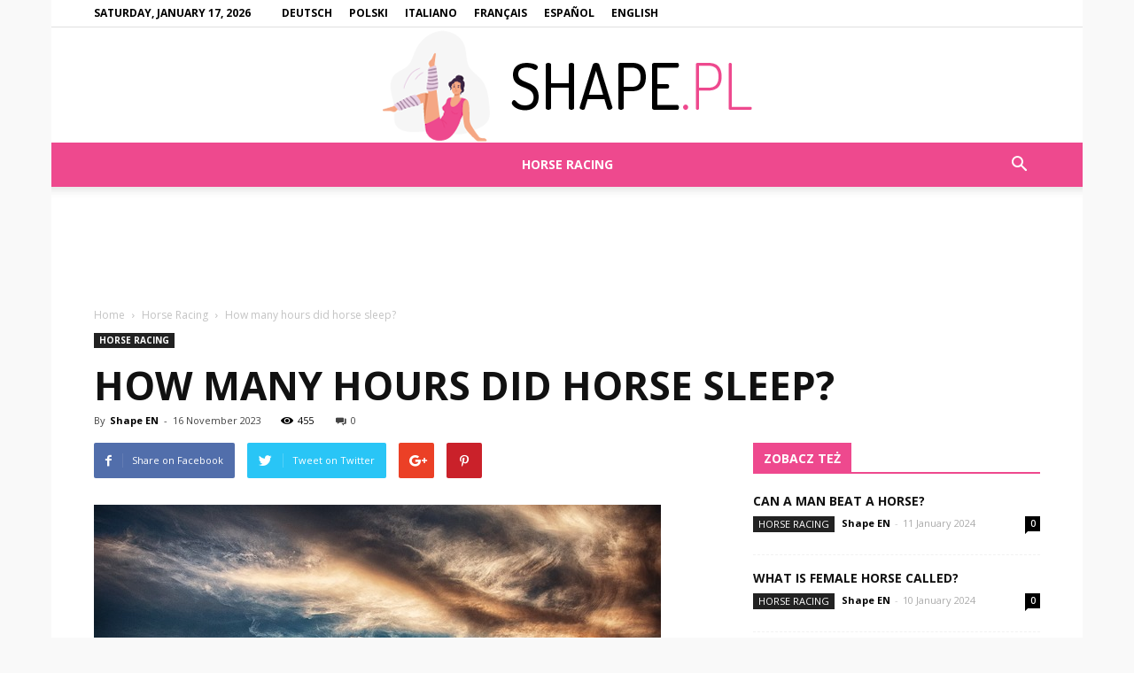

--- FILE ---
content_type: text/html; charset=UTF-8
request_url: https://www.shape.pl/en/how-many-hours-did-horse-sleep/
body_size: 124266
content:
<!doctype html >
<!--[if IE 8]>    <html class="ie8" lang="en"> <![endif]-->
<!--[if IE 9]>    <html class="ie9" lang="en"> <![endif]-->
<!--[if gt IE 8]><!--> <html lang="en-GB"> <!--<![endif]-->
<head>
    <title>How many hours did horse sleep? - Shape.pl</title>
    <meta charset="UTF-8" />
    <meta name="viewport" content="width=device-width, initial-scale=1.0">
    <link rel="pingback" href="https://www.shape.pl/xmlrpc.php" />
    <script async src="https://pagead2.googlesyndication.com/pagead/js/adsbygoogle.js?client=ca-pub-3624369775460466"
     crossorigin="anonymous"></script>
    <meta property="og:image" content="https://www.shape.pl/wp-content/uploads/2023/10/4c75492a36a8fe0a87c7e9d3a269736b.jpeg" /><meta name="author" content="Shape EN">

<!-- This site is optimized with the Yoast SEO plugin v12.4 - https://yoast.com/wordpress/plugins/seo/ -->
<meta name="description" content="Horses typically sleep for around 2.5 to 3 hours per day."/>
<meta name="robots" content="max-snippet:-1, max-image-preview:large, max-video-preview:-1"/>
<link rel="canonical" href="https://www.shape.pl/en/how-many-hours-did-horse-sleep/" />
<meta property="og:locale" content="en_GB" />
<meta property="og:type" content="article" />
<meta property="og:title" content="How many hours did horse sleep? - Shape.pl" />
<meta property="og:description" content="Horses typically sleep for around 2.5 to 3 hours per day." />
<meta property="og:url" content="https://www.shape.pl/en/how-many-hours-did-horse-sleep/" />
<meta property="og:site_name" content="Shape.pl" />
<meta property="article:section" content="Horse Racing" />
<meta property="article:published_time" content="2023-11-16T10:59:00+00:00" />
<meta property="article:modified_time" content="2023-10-15T13:47:32+00:00" />
<meta property="og:updated_time" content="2023-10-15T13:47:32+00:00" />
<meta property="og:image" content="https://www.shape.pl/wp-content/uploads/2023/10/4c75492a36a8fe0a87c7e9d3a269736b.jpeg" />
<meta property="og:image:secure_url" content="https://www.shape.pl/wp-content/uploads/2023/10/4c75492a36a8fe0a87c7e9d3a269736b.jpeg" />
<meta property="og:image:width" content="640" />
<meta property="og:image:height" content="427" />
<meta name="twitter:card" content="summary_large_image" />
<meta name="twitter:description" content="Horses typically sleep for around 2.5 to 3 hours per day." />
<meta name="twitter:title" content="How many hours did horse sleep? - Shape.pl" />
<meta name="twitter:image" content="https://www.shape.pl/wp-content/uploads/2023/10/4c75492a36a8fe0a87c7e9d3a269736b.jpeg" />
<script type='application/ld+json' class='yoast-schema-graph yoast-schema-graph--main'>{"@context":"https://schema.org","@graph":[{"@type":"WebSite","@id":"https://www.shape.pl/en/english/#website","url":"https://www.shape.pl/en/english/","name":"Shape.pl","potentialAction":{"@type":"SearchAction","target":"https://www.shape.pl/en/english/?s={search_term_string}","query-input":"required name=search_term_string"}},{"@type":"ImageObject","@id":"https://www.shape.pl/en/how-many-hours-did-horse-sleep/#primaryimage","url":"https://www.shape.pl/wp-content/uploads/2023/10/4c75492a36a8fe0a87c7e9d3a269736b.jpeg","width":640,"height":427,"caption":"How many hours did horse sleep?"},{"@type":"WebPage","@id":"https://www.shape.pl/en/how-many-hours-did-horse-sleep/#webpage","url":"https://www.shape.pl/en/how-many-hours-did-horse-sleep/","inLanguage":"en-GB","name":"How many hours did horse sleep? - Shape.pl","isPartOf":{"@id":"https://www.shape.pl/en/english/#website"},"primaryImageOfPage":{"@id":"https://www.shape.pl/en/how-many-hours-did-horse-sleep/#primaryimage"},"datePublished":"2023-11-16T10:59:00+00:00","dateModified":"2023-10-15T13:47:32+00:00","author":{"@id":"https://www.shape.pl/en/english/#/schema/person/04857fe2a3dd209f0d931d6f9d0ed32f"},"description":"Horses typically sleep for around 2.5 to 3 hours per day."},{"@type":["Person"],"@id":"https://www.shape.pl/en/english/#/schema/person/04857fe2a3dd209f0d931d6f9d0ed32f","name":"Shape EN","image":{"@type":"ImageObject","@id":"https://www.shape.pl/en/english/#authorlogo","url":"https://secure.gravatar.com/avatar/edb6965e82c8ae76fa34920bde3d26c3?s=96&d=mm&r=g","caption":"Shape EN"},"sameAs":[]}]}</script>
<!-- / Yoast SEO plugin. -->

<link rel='dns-prefetch' href='//fonts.googleapis.com' />
<link rel='dns-prefetch' href='//s.w.org' />
<link rel="alternate" type="application/rss+xml" title="Shape.pl &raquo; Feed" href="https://www.shape.pl/en/feed/" />
<link rel="alternate" type="application/rss+xml" title="Shape.pl &raquo; Comments Feed" href="https://www.shape.pl/en/comments/feed/" />
<link rel="alternate" type="application/rss+xml" title="Shape.pl &raquo; How many hours did horse sleep? Comments Feed" href="https://www.shape.pl/en/how-many-hours-did-horse-sleep/feed/" />
		<script type="text/javascript">
			window._wpemojiSettings = {"baseUrl":"https:\/\/s.w.org\/images\/core\/emoji\/11\/72x72\/","ext":".png","svgUrl":"https:\/\/s.w.org\/images\/core\/emoji\/11\/svg\/","svgExt":".svg","source":{"concatemoji":"https:\/\/www.shape.pl\/wp-includes\/js\/wp-emoji-release.min.js?ver=4.9.26"}};
			!function(e,a,t){var n,r,o,i=a.createElement("canvas"),p=i.getContext&&i.getContext("2d");function s(e,t){var a=String.fromCharCode;p.clearRect(0,0,i.width,i.height),p.fillText(a.apply(this,e),0,0);e=i.toDataURL();return p.clearRect(0,0,i.width,i.height),p.fillText(a.apply(this,t),0,0),e===i.toDataURL()}function c(e){var t=a.createElement("script");t.src=e,t.defer=t.type="text/javascript",a.getElementsByTagName("head")[0].appendChild(t)}for(o=Array("flag","emoji"),t.supports={everything:!0,everythingExceptFlag:!0},r=0;r<o.length;r++)t.supports[o[r]]=function(e){if(!p||!p.fillText)return!1;switch(p.textBaseline="top",p.font="600 32px Arial",e){case"flag":return s([55356,56826,55356,56819],[55356,56826,8203,55356,56819])?!1:!s([55356,57332,56128,56423,56128,56418,56128,56421,56128,56430,56128,56423,56128,56447],[55356,57332,8203,56128,56423,8203,56128,56418,8203,56128,56421,8203,56128,56430,8203,56128,56423,8203,56128,56447]);case"emoji":return!s([55358,56760,9792,65039],[55358,56760,8203,9792,65039])}return!1}(o[r]),t.supports.everything=t.supports.everything&&t.supports[o[r]],"flag"!==o[r]&&(t.supports.everythingExceptFlag=t.supports.everythingExceptFlag&&t.supports[o[r]]);t.supports.everythingExceptFlag=t.supports.everythingExceptFlag&&!t.supports.flag,t.DOMReady=!1,t.readyCallback=function(){t.DOMReady=!0},t.supports.everything||(n=function(){t.readyCallback()},a.addEventListener?(a.addEventListener("DOMContentLoaded",n,!1),e.addEventListener("load",n,!1)):(e.attachEvent("onload",n),a.attachEvent("onreadystatechange",function(){"complete"===a.readyState&&t.readyCallback()})),(n=t.source||{}).concatemoji?c(n.concatemoji):n.wpemoji&&n.twemoji&&(c(n.twemoji),c(n.wpemoji)))}(window,document,window._wpemojiSettings);
		</script>
		<style type="text/css">
img.wp-smiley,
img.emoji {
	display: inline !important;
	border: none !important;
	box-shadow: none !important;
	height: 1em !important;
	width: 1em !important;
	margin: 0 .07em !important;
	vertical-align: -0.1em !important;
	background: none !important;
	padding: 0 !important;
}
</style>
<link rel='stylesheet' id='toc-screen-css'  href='https://www.shape.pl/wp-content/plugins/table-of-contents-plus/screen.min.css?ver=2002' type='text/css' media='all' />
<link rel='stylesheet' id='google-fonts-style-css'  href='https://fonts.googleapis.com/css?family=Open+Sans%3A300italic%2C400%2C400italic%2C600%2C600italic%2C700%7CRoboto%3A300%2C400%2C400italic%2C500%2C500italic%2C700%2C900&#038;ver=7.8.1' type='text/css' media='all' />
<link rel='stylesheet' id='js_composer_front-css'  href='https://www.shape.pl/wp-content/plugins/js_composer/assets/css/js_composer.min.css?ver=5.1.1' type='text/css' media='all' />
<link rel='stylesheet' id='td-theme-css'  href='https://www.shape.pl/wp-content/themes/Newspaper/style.css?ver=7.8.1' type='text/css' media='all' />
<link rel='stylesheet' id='td-theme-demo-style-css'  href='https://www.shape.pl/wp-content/themes/Newspaper/includes/demos/local_news/demo_style.css?ver=7.8.1' type='text/css' media='all' />
<script type='text/javascript' src='https://www.shape.pl/wp-includes/js/jquery/jquery.js?ver=1.12.4'></script>
<script type='text/javascript' src='https://www.shape.pl/wp-includes/js/jquery/jquery-migrate.min.js?ver=1.4.1'></script>
<link rel='https://api.w.org/' href='https://www.shape.pl/wp-json/' />
<link rel="EditURI" type="application/rsd+xml" title="RSD" href="https://www.shape.pl/xmlrpc.php?rsd" />
<link rel="wlwmanifest" type="application/wlwmanifest+xml" href="https://www.shape.pl/wp-includes/wlwmanifest.xml" /> 
<meta name="generator" content="WordPress 4.9.26" />
<link rel='shortlink' href='https://www.shape.pl/?p=18771' />
<link rel="alternate" type="application/json+oembed" href="https://www.shape.pl/wp-json/oembed/1.0/embed?url=https%3A%2F%2Fwww.shape.pl%2Fen%2Fhow-many-hours-did-horse-sleep%2F" />
<link rel="alternate" type="text/xml+oembed" href="https://www.shape.pl/wp-json/oembed/1.0/embed?url=https%3A%2F%2Fwww.shape.pl%2Fen%2Fhow-many-hours-did-horse-sleep%2F&#038;format=xml" />
<!--[if lt IE 9]><script src="https://html5shim.googlecode.com/svn/trunk/html5.js"></script><![endif]-->
    <meta name="generator" content="Powered by Visual Composer - drag and drop page builder for WordPress."/>
<!--[if lte IE 9]><link rel="stylesheet" type="text/css" href="https://www.shape.pl/wp-content/plugins/js_composer/assets/css/vc_lte_ie9.min.css" media="screen"><![endif]-->
<!-- JS generated by theme -->

<script>
    
    

	    var tdBlocksArray = []; //here we store all the items for the current page

	    //td_block class - each ajax block uses a object of this class for requests
	    function tdBlock() {
		    this.id = '';
		    this.block_type = 1; //block type id (1-234 etc)
		    this.atts = '';
		    this.td_column_number = '';
		    this.td_current_page = 1; //
		    this.post_count = 0; //from wp
		    this.found_posts = 0; //from wp
		    this.max_num_pages = 0; //from wp
		    this.td_filter_value = ''; //current live filter value
		    this.is_ajax_running = false;
		    this.td_user_action = ''; // load more or infinite loader (used by the animation)
		    this.header_color = '';
		    this.ajax_pagination_infinite_stop = ''; //show load more at page x
	    }


        // td_js_generator - mini detector
        (function(){
            var htmlTag = document.getElementsByTagName("html")[0];

            if ( navigator.userAgent.indexOf("MSIE 10.0") > -1 ) {
                htmlTag.className += ' ie10';
            }

            if ( !!navigator.userAgent.match(/Trident.*rv\:11\./) ) {
                htmlTag.className += ' ie11';
            }

            if ( /(iPad|iPhone|iPod)/g.test(navigator.userAgent) ) {
                htmlTag.className += ' td-md-is-ios';
            }

            var user_agent = navigator.userAgent.toLowerCase();
            if ( user_agent.indexOf("android") > -1 ) {
                htmlTag.className += ' td-md-is-android';
            }

            if ( -1 !== navigator.userAgent.indexOf('Mac OS X')  ) {
                htmlTag.className += ' td-md-is-os-x';
            }

            if ( /chrom(e|ium)/.test(navigator.userAgent.toLowerCase()) ) {
               htmlTag.className += ' td-md-is-chrome';
            }

            if ( -1 !== navigator.userAgent.indexOf('Firefox') ) {
                htmlTag.className += ' td-md-is-firefox';
            }

            if ( -1 !== navigator.userAgent.indexOf('Safari') && -1 === navigator.userAgent.indexOf('Chrome') ) {
                htmlTag.className += ' td-md-is-safari';
            }

            if( -1 !== navigator.userAgent.indexOf('IEMobile') ){
                htmlTag.className += ' td-md-is-iemobile';
            }

        })();




        var tdLocalCache = {};

        ( function () {
            "use strict";

            tdLocalCache = {
                data: {},
                remove: function (resource_id) {
                    delete tdLocalCache.data[resource_id];
                },
                exist: function (resource_id) {
                    return tdLocalCache.data.hasOwnProperty(resource_id) && tdLocalCache.data[resource_id] !== null;
                },
                get: function (resource_id) {
                    return tdLocalCache.data[resource_id];
                },
                set: function (resource_id, cachedData) {
                    tdLocalCache.remove(resource_id);
                    tdLocalCache.data[resource_id] = cachedData;
                }
            };
        })();

    
    
var td_viewport_interval_list=[{"limitBottom":767,"sidebarWidth":228},{"limitBottom":1018,"sidebarWidth":300},{"limitBottom":1140,"sidebarWidth":324}];
var td_animation_stack_effect="type0";
var tds_animation_stack=true;
var td_animation_stack_specific_selectors=".entry-thumb, img";
var td_animation_stack_general_selectors=".td-animation-stack img, .td-animation-stack .entry-thumb, .post img";
var td_ajax_url="https:\/\/www.shape.pl\/wp-admin\/admin-ajax.php?td_theme_name=Newspaper&v=7.8.1";
var td_get_template_directory_uri="https:\/\/www.shape.pl\/wp-content\/themes\/Newspaper";
var tds_snap_menu="smart_snap_always";
var tds_logo_on_sticky="show";
var tds_header_style="10";
var td_please_wait="Please wait...";
var td_email_user_pass_incorrect="User or password incorrect!";
var td_email_user_incorrect="Email or username incorrect!";
var td_email_incorrect="Email incorrect!";
var tds_more_articles_on_post_enable="";
var tds_more_articles_on_post_time_to_wait="";
var tds_more_articles_on_post_pages_distance_from_top=0;
var tds_theme_color_site_wide="#ee498e";
var tds_smart_sidebar="enabled";
var tdThemeName="Newspaper";
var td_magnific_popup_translation_tPrev="Previous (Left arrow key)";
var td_magnific_popup_translation_tNext="Next (Right arrow key)";
var td_magnific_popup_translation_tCounter="%curr% of %total%";
var td_magnific_popup_translation_ajax_tError="The content from %url% could not be loaded.";
var td_magnific_popup_translation_image_tError="The image #%curr% could not be loaded.";
var td_ad_background_click_link="";
var td_ad_background_click_target="";
</script>


<!-- Header style compiled by theme -->

<style>
    

body {
	background-color:#f9f9f9;
}
.td-header-wrap .black-menu .sf-menu > .current-menu-item > a,
    .td-header-wrap .black-menu .sf-menu > .current-menu-ancestor > a,
    .td-header-wrap .black-menu .sf-menu > .current-category-ancestor > a,
    .td-header-wrap .black-menu .sf-menu > li > a:hover,
    .td-header-wrap .black-menu .sf-menu > .sfHover > a,
    .td-header-style-12 .td-header-menu-wrap-full,
    .sf-menu > .current-menu-item > a:after,
    .sf-menu > .current-menu-ancestor > a:after,
    .sf-menu > .current-category-ancestor > a:after,
    .sf-menu > li:hover > a:after,
    .sf-menu > .sfHover > a:after,
    .td-header-style-12 .td-affix,
    .header-search-wrap .td-drop-down-search:after,
    .header-search-wrap .td-drop-down-search .btn:hover,
    input[type=submit]:hover,
    .td-read-more a,
    .td-post-category:hover,
    .td-grid-style-1.td-hover-1 .td-big-grid-post:hover .td-post-category,
    .td-grid-style-5.td-hover-1 .td-big-grid-post:hover .td-post-category,
    .td_top_authors .td-active .td-author-post-count,
    .td_top_authors .td-active .td-author-comments-count,
    .td_top_authors .td_mod_wrap:hover .td-author-post-count,
    .td_top_authors .td_mod_wrap:hover .td-author-comments-count,
    .td-404-sub-sub-title a:hover,
    .td-search-form-widget .wpb_button:hover,
    .td-rating-bar-wrap div,
    .td_category_template_3 .td-current-sub-category,
    .dropcap,
    .td_wrapper_video_playlist .td_video_controls_playlist_wrapper,
    .wpb_default,
    .wpb_default:hover,
    .td-left-smart-list:hover,
    .td-right-smart-list:hover,
    .woocommerce-checkout .woocommerce input.button:hover,
    .woocommerce-page .woocommerce a.button:hover,
    .woocommerce-account div.woocommerce .button:hover,
    #bbpress-forums button:hover,
    .bbp_widget_login .button:hover,
    .td-footer-wrapper .td-post-category,
    .td-footer-wrapper .widget_product_search input[type="submit"]:hover,
    .woocommerce .product a.button:hover,
    .woocommerce .product #respond input#submit:hover,
    .woocommerce .checkout input#place_order:hover,
    .woocommerce .woocommerce.widget .button:hover,
    .single-product .product .summary .cart .button:hover,
    .woocommerce-cart .woocommerce table.cart .button:hover,
    .woocommerce-cart .woocommerce .shipping-calculator-form .button:hover,
    .td-next-prev-wrap a:hover,
    .td-load-more-wrap a:hover,
    .td-post-small-box a:hover,
    .page-nav .current,
    .page-nav:first-child > div,
    .td_category_template_8 .td-category-header .td-category a.td-current-sub-category,
    .td_category_template_4 .td-category-siblings .td-category a:hover,
    #bbpress-forums .bbp-pagination .current,
    #bbpress-forums #bbp-single-user-details #bbp-user-navigation li.current a,
    .td-theme-slider:hover .slide-meta-cat a,
    a.vc_btn-black:hover,
    .td-trending-now-wrapper:hover .td-trending-now-title,
    .td-scroll-up,
    .td-smart-list-button:hover,
    .td-weather-information:before,
    .td-weather-week:before,
    .td_block_exchange .td-exchange-header:before,
    .td_block_big_grid_9.td-grid-style-1 .td-post-category,
    .td_block_big_grid_9.td-grid-style-5 .td-post-category,
    .td-grid-style-6.td-hover-1 .td-module-thumb:after,
    .td-pulldown-syle-2 .td-subcat-dropdown ul:after,
    .td_block_template_9 .td-block-title:after,
    .td_block_template_15 .td-block-title:before {
        background-color: #ee498e;
    }

    .global-block-template-4 .td-related-title .td-cur-simple-item:before {
        border-color: #ee498e transparent transparent transparent !important;
    }

    .woocommerce .woocommerce-message .button:hover,
    .woocommerce .woocommerce-error .button:hover,
    .woocommerce .woocommerce-info .button:hover,
    .global-block-template-4 .td-related-title .td-cur-simple-item,
    .global-block-template-3 .td-related-title .td-cur-simple-item,
    .global-block-template-9 .td-related-title:after {
        background-color: #ee498e !important;
    }

    .woocommerce .product .onsale,
    .woocommerce.widget .ui-slider .ui-slider-handle {
        background: none #ee498e;
    }

    .woocommerce.widget.widget_layered_nav_filters ul li a {
        background: none repeat scroll 0 0 #ee498e !important;
    }

    a,
    cite a:hover,
    .td_mega_menu_sub_cats .cur-sub-cat,
    .td-mega-span h3 a:hover,
    .td_mod_mega_menu:hover .entry-title a,
    .header-search-wrap .result-msg a:hover,
    .top-header-menu li a:hover,
    .top-header-menu .current-menu-item > a,
    .top-header-menu .current-menu-ancestor > a,
    .top-header-menu .current-category-ancestor > a,
    .td-social-icon-wrap > a:hover,
    .td-header-sp-top-widget .td-social-icon-wrap a:hover,
    .td-page-content blockquote p,
    .td-post-content blockquote p,
    .mce-content-body blockquote p,
    .comment-content blockquote p,
    .wpb_text_column blockquote p,
    .td_block_text_with_title blockquote p,
    .td_module_wrap:hover .entry-title a,
    .td-subcat-filter .td-subcat-list a:hover,
    .td-subcat-filter .td-subcat-dropdown a:hover,
    .td_quote_on_blocks,
    .dropcap2,
    .dropcap3,
    .td_top_authors .td-active .td-authors-name a,
    .td_top_authors .td_mod_wrap:hover .td-authors-name a,
    .td-post-next-prev-content a:hover,
    .author-box-wrap .td-author-social a:hover,
    .td-author-name a:hover,
    .td-author-url a:hover,
    .td_mod_related_posts:hover h3 > a,
    .td-post-template-11 .td-related-title .td-related-left:hover,
    .td-post-template-11 .td-related-title .td-related-right:hover,
    .td-post-template-11 .td-related-title .td-cur-simple-item,
    .td-post-template-11 .td_block_related_posts .td-next-prev-wrap a:hover,
    .comment-reply-link:hover,
    .logged-in-as a:hover,
    #cancel-comment-reply-link:hover,
    .td-search-query,
    .td-category-header .td-pulldown-category-filter-link:hover,
    .td-category-siblings .td-subcat-dropdown a:hover,
    .td-category-siblings .td-subcat-dropdown a.td-current-sub-category,
    .widget a:hover,
    .archive .widget_archive .current,
    .archive .widget_archive .current a,
    .widget_calendar tfoot a:hover,
    .woocommerce a.added_to_cart:hover,
    #bbpress-forums li.bbp-header .bbp-reply-content span a:hover,
    #bbpress-forums .bbp-forum-freshness a:hover,
    #bbpress-forums .bbp-topic-freshness a:hover,
    #bbpress-forums .bbp-forums-list li a:hover,
    #bbpress-forums .bbp-forum-title:hover,
    #bbpress-forums .bbp-topic-permalink:hover,
    #bbpress-forums .bbp-topic-started-by a:hover,
    #bbpress-forums .bbp-topic-started-in a:hover,
    #bbpress-forums .bbp-body .super-sticky li.bbp-topic-title .bbp-topic-permalink,
    #bbpress-forums .bbp-body .sticky li.bbp-topic-title .bbp-topic-permalink,
    .widget_display_replies .bbp-author-name,
    .widget_display_topics .bbp-author-name,
    .footer-text-wrap .footer-email-wrap a,
    .td-subfooter-menu li a:hover,
    .footer-social-wrap a:hover,
    a.vc_btn-black:hover,
    .td-smart-list-dropdown-wrap .td-smart-list-button:hover,
    .td_module_17 .td-read-more a:hover,
    .td_module_18 .td-read-more a:hover,
    .td_module_19 .td-post-author-name a:hover,
    .td-instagram-user a,
    .td-pulldown-syle-2 .td-subcat-dropdown:hover .td-subcat-more span,
    .td-pulldown-syle-2 .td-subcat-dropdown:hover .td-subcat-more i,
    .td-pulldown-syle-3 .td-subcat-dropdown:hover .td-subcat-more span,
    .td-pulldown-syle-3 .td-subcat-dropdown:hover .td-subcat-more i,
    .td-block-title-wrap .td-wrapper-pulldown-filter .td-pulldown-filter-display-option:hover,
    .td-block-title-wrap .td-wrapper-pulldown-filter .td-pulldown-filter-display-option:hover i,
    .td-block-title-wrap .td-wrapper-pulldown-filter .td-pulldown-filter-link:hover,
    .td-block-title-wrap .td-wrapper-pulldown-filter .td-pulldown-filter-item .td-cur-simple-item,
    .global-block-template-2 .td-related-title .td-cur-simple-item,
    .global-block-template-5 .td-related-title .td-cur-simple-item,
    .global-block-template-6 .td-related-title .td-cur-simple-item,
    .global-block-template-7 .td-related-title .td-cur-simple-item,
    .global-block-template-8 .td-related-title .td-cur-simple-item,
    .global-block-template-9 .td-related-title .td-cur-simple-item,
    .global-block-template-10 .td-related-title .td-cur-simple-item,
    .global-block-template-11 .td-related-title .td-cur-simple-item,
    .global-block-template-12 .td-related-title .td-cur-simple-item,
    .global-block-template-13 .td-related-title .td-cur-simple-item,
    .global-block-template-14 .td-related-title .td-cur-simple-item,
    .global-block-template-15 .td-related-title .td-cur-simple-item,
    .global-block-template-16 .td-related-title .td-cur-simple-item,
    .global-block-template-17 .td-related-title .td-cur-simple-item,
    .td-theme-wrap .sf-menu ul .td-menu-item > a:hover,
    .td-theme-wrap .sf-menu ul .sfHover > a,
    .td-theme-wrap .sf-menu ul .current-menu-ancestor > a,
    .td-theme-wrap .sf-menu ul .current-category-ancestor > a,
    .td-theme-wrap .sf-menu ul .current-menu-item > a {
        color: #ee498e;
    }

    a.vc_btn-black.vc_btn_square_outlined:hover,
    a.vc_btn-black.vc_btn_outlined:hover,
    .td-mega-menu-page .wpb_content_element ul li a:hover,
     .td-theme-wrap .td-aj-search-results .td_module_wrap:hover .entry-title a,
    .td-theme-wrap .header-search-wrap .result-msg a:hover {
        color: #ee498e !important;
    }

    .td-next-prev-wrap a:hover,
    .td-load-more-wrap a:hover,
    .td-post-small-box a:hover,
    .page-nav .current,
    .page-nav:first-child > div,
    .td_category_template_8 .td-category-header .td-category a.td-current-sub-category,
    .td_category_template_4 .td-category-siblings .td-category a:hover,
    #bbpress-forums .bbp-pagination .current,
    .post .td_quote_box,
    .page .td_quote_box,
    a.vc_btn-black:hover,
    .td_block_template_5 .td-block-title > * {
        border-color: #ee498e;
    }

    .td_wrapper_video_playlist .td_video_currently_playing:after {
        border-color: #ee498e !important;
    }

    .header-search-wrap .td-drop-down-search:before {
        border-color: transparent transparent #ee498e transparent;
    }

    .block-title > span,
    .block-title > a,
    .block-title > label,
    .widgettitle,
    .widgettitle:after,
    .td-trending-now-title,
    .td-trending-now-wrapper:hover .td-trending-now-title,
    .wpb_tabs li.ui-tabs-active a,
    .wpb_tabs li:hover a,
    .vc_tta-container .vc_tta-color-grey.vc_tta-tabs-position-top.vc_tta-style-classic .vc_tta-tabs-container .vc_tta-tab.vc_active > a,
    .vc_tta-container .vc_tta-color-grey.vc_tta-tabs-position-top.vc_tta-style-classic .vc_tta-tabs-container .vc_tta-tab:hover > a,
    .td_block_template_1 .td-related-title .td-cur-simple-item,
    .woocommerce .product .products h2,
    .td-subcat-filter .td-subcat-dropdown:hover .td-subcat-more {
    	background-color: #ee498e;
    }

    .woocommerce div.product .woocommerce-tabs ul.tabs li.active {
    	background-color: #ee498e !important;
    }

    .block-title,
    .td_block_template_1 .td-related-title,
    .wpb_tabs .wpb_tabs_nav,
    .vc_tta-container .vc_tta-color-grey.vc_tta-tabs-position-top.vc_tta-style-classic .vc_tta-tabs-container,
    .woocommerce div.product .woocommerce-tabs ul.tabs:before {
        border-color: #ee498e;
    }
    .td_block_wrap .td-subcat-item a.td-cur-simple-item {
	    color: #ee498e;
	}


    
    .td-grid-style-4 .entry-title
    {
        background-color: rgba(238, 73, 142, 0.7);
    }

    
    .block-title > span,
    .block-title > span > a,
    .block-title > a,
    .block-title > label,
    .widgettitle,
    .widgettitle:after,
    .td-trending-now-title,
    .td-trending-now-wrapper:hover .td-trending-now-title,
    .wpb_tabs li.ui-tabs-active a,
    .wpb_tabs li:hover a,
    .vc_tta-container .vc_tta-color-grey.vc_tta-tabs-position-top.vc_tta-style-classic .vc_tta-tabs-container .vc_tta-tab.vc_active > a,
    .vc_tta-container .vc_tta-color-grey.vc_tta-tabs-position-top.vc_tta-style-classic .vc_tta-tabs-container .vc_tta-tab:hover > a,
    .td_block_template_1 .td-related-title .td-cur-simple-item,
    .woocommerce .product .products h2,
    .td-subcat-filter .td-subcat-dropdown:hover .td-subcat-more,
    .td-weather-information:before,
    .td-weather-week:before,
    .td_block_exchange .td-exchange-header:before,
    .td-theme-wrap .td_block_template_3 .td-block-title > *,
    .td-theme-wrap .td_block_template_4 .td-block-title > *,
    .td-theme-wrap .td_block_template_7 .td-block-title > *,
    .td-theme-wrap .td_block_template_9 .td-block-title:after,
    .td-theme-wrap .td_block_template_10 .td-block-title::before,
    .td-theme-wrap .td_block_template_11 .td-block-title::before,
    .td-theme-wrap .td_block_template_11 .td-block-title::after,
    .td-theme-wrap .td_block_template_14 .td-block-title,
    .td-theme-wrap .td_block_template_15 .td-block-title:before,
    .td-theme-wrap .td_block_template_17 .td-block-title:before {
        background-color: #ee498e;
    }

    .woocommerce div.product .woocommerce-tabs ul.tabs li.active {
    	background-color: #ee498e !important;
    }

    .block-title,
    .td_block_template_1 .td-related-title,
    .wpb_tabs .wpb_tabs_nav,
    .vc_tta-container .vc_tta-color-grey.vc_tta-tabs-position-top.vc_tta-style-classic .vc_tta-tabs-container,
    .woocommerce div.product .woocommerce-tabs ul.tabs:before,
    .td-theme-wrap .td_block_template_5 .td-block-title > *,
    .td-theme-wrap .td_block_template_17 .td-block-title,
    .td-theme-wrap .td_block_template_17 .td-block-title::before {
        border-color: #ee498e;
    }

    .td-theme-wrap .td_block_template_4 .td-block-title > *:before,
    .td-theme-wrap .td_block_template_17 .td-block-title::after {
        border-color: #ee498e transparent transparent transparent;
    }

    
    .td-header-top-menu,
    .td-header-top-menu a,
    .td-header-wrap .td-header-top-menu-full .td-header-top-menu,
    .td-header-wrap .td-header-top-menu-full a,
    .td-header-style-8 .td-header-top-menu,
    .td-header-style-8 .td-header-top-menu a {
        color: #000000;
    }

    
    .top-header-menu .current-menu-item > a,
    .top-header-menu .current-menu-ancestor > a,
    .top-header-menu .current-category-ancestor > a,
    .top-header-menu li a:hover {
        color: #ee498e;
    }

    
    .td-header-wrap .td-header-sp-top-widget .td-icon-font {
        color: #000000;
    }

    
    .td-header-wrap .td-header-sp-top-widget i.td-icon-font:hover {
        color: #ee498e;
    }


    
    .td-header-wrap .td-header-menu-wrap-full,
    .sf-menu > .current-menu-ancestor > a,
    .sf-menu > .current-category-ancestor > a,
    .td-header-menu-wrap.td-affix,
    .td-header-style-3 .td-header-main-menu,
    .td-header-style-3 .td-affix .td-header-main-menu,
    .td-header-style-4 .td-header-main-menu,
    .td-header-style-4 .td-affix .td-header-main-menu,
    .td-header-style-8 .td-header-menu-wrap.td-affix,
    .td-header-style-8 .td-header-top-menu-full {
		background-color: #ee498e;
    }


    .td-boxed-layout .td-header-style-3 .td-header-menu-wrap,
    .td-boxed-layout .td-header-style-4 .td-header-menu-wrap,
    .td-header-style-3 .td_stretch_content .td-header-menu-wrap,
    .td-header-style-4 .td_stretch_content .td-header-menu-wrap {
    	background-color: #ee498e !important;
    }


    @media (min-width: 1019px) {
        .td-header-style-1 .td-header-sp-recs,
        .td-header-style-1 .td-header-sp-logo {
            margin-bottom: 28px;
        }
    }

    @media (min-width: 768px) and (max-width: 1018px) {
        .td-header-style-1 .td-header-sp-recs,
        .td-header-style-1 .td-header-sp-logo {
            margin-bottom: 14px;
        }
    }

    .td-header-style-7 .td-header-top-menu {
        border-bottom: none;
    }


    
    .sf-menu > .current-menu-item > a:after,
    .sf-menu > .current-menu-ancestor > a:after,
    .sf-menu > .current-category-ancestor > a:after,
    .sf-menu > li:hover > a:after,
    .sf-menu > .sfHover > a:after,
    .td_block_mega_menu .td-next-prev-wrap a:hover,
    .td-mega-span .td-post-category:hover,
    .td-header-wrap .black-menu .sf-menu > li > a:hover,
    .td-header-wrap .black-menu .sf-menu > .current-menu-ancestor > a,
    .td-header-wrap .black-menu .sf-menu > .sfHover > a,
    .header-search-wrap .td-drop-down-search:after,
    .header-search-wrap .td-drop-down-search .btn:hover,
    .td-header-wrap .black-menu .sf-menu > .current-menu-item > a,
    .td-header-wrap .black-menu .sf-menu > .current-menu-ancestor > a,
    .td-header-wrap .black-menu .sf-menu > .current-category-ancestor > a {
        background-color: #000000;
    }


    .td_block_mega_menu .td-next-prev-wrap a:hover {
        border-color: #000000;
    }

    .header-search-wrap .td-drop-down-search:before {
        border-color: transparent transparent #000000 transparent;
    }

    .td_mega_menu_sub_cats .cur-sub-cat,
    .td_mod_mega_menu:hover .entry-title a,
    .td-theme-wrap .sf-menu ul .td-menu-item > a:hover,
    .td-theme-wrap .sf-menu ul .sfHover > a,
    .td-theme-wrap .sf-menu ul .current-menu-ancestor > a,
    .td-theme-wrap .sf-menu ul .current-category-ancestor > a,
    .td-theme-wrap .sf-menu ul .current-menu-item > a {
        color: #000000;
    }


    
    .td-header-wrap .td-header-menu-wrap .sf-menu > li > a,
    .td-header-wrap .header-search-wrap .td-icon-search {
        color: #ffffff;
    }

    
    .td-menu-background:before,
    .td-search-background:before {
        background: rgba(0,0,0,0.7);
        background: -moz-linear-gradient(top, rgba(0,0,0,0.7) 0%, rgba(0,30,66,0.7) 100%);
        background: -webkit-gradient(left top, left bottom, color-stop(0%, rgba(0,0,0,0.7)), color-stop(100%, rgba(0,30,66,0.7)));
        background: -webkit-linear-gradient(top, rgba(0,0,0,0.7) 0%, rgba(0,30,66,0.7) 100%);
        background: -o-linear-gradient(top, rgba(0,0,0,0.7) 0%, @mobileu_gradient_two_mob 100%);
        background: -ms-linear-gradient(top, rgba(0,0,0,0.7) 0%, rgba(0,30,66,0.7) 100%);
        background: linear-gradient(to bottom, rgba(0,0,0,0.7) 0%, rgba(0,30,66,0.7) 100%);
        filter: progid:DXImageTransform.Microsoft.gradient( startColorstr='rgba(0,0,0,0.7)', endColorstr='rgba(0,30,66,0.7)', GradientType=0 );
    }

    
    .td-footer-wrapper,
    .td-footer-wrapper .td_block_template_7 .td-block-title > *,
    .td-footer-wrapper .td_block_template_17 .td-block-title,
    .td-footer-wrapper .td-block-title-wrap .td-wrapper-pulldown-filter {
        background-color: #ffffff;
    }

    
    .td-footer-wrapper,
    .td-footer-wrapper a,
    .td-footer-wrapper .block-title a,
    .td-footer-wrapper .block-title span,
    .td-footer-wrapper .block-title label,
    .td-footer-wrapper .td-excerpt,
    .td-footer-wrapper .td-post-author-name span,
    .td-footer-wrapper .td-post-date,
    .td-footer-wrapper .td-social-style3 .td_social_type a,
    .td-footer-wrapper .td-social-style3,
    .td-footer-wrapper .td-social-style4 .td_social_type a,
    .td-footer-wrapper .td-social-style4,
    .td-footer-wrapper .td-social-style9,
    .td-footer-wrapper .td-social-style10,
    .td-footer-wrapper .td-social-style2 .td_social_type a,
    .td-footer-wrapper .td-social-style8 .td_social_type a,
    .td-footer-wrapper .td-social-style2 .td_social_type,
    .td-footer-wrapper .td-social-style8 .td_social_type,
    .td-footer-template-13 .td-social-name,
    .td-footer-wrapper .td_block_template_7 .td-block-title > * {
        color: #000000;
    }

    .td-footer-wrapper .widget_calendar th,
    .td-footer-wrapper .widget_calendar td,
    .td-footer-wrapper .td-social-style2 .td_social_type .td-social-box,
    .td-footer-wrapper .td-social-style8 .td_social_type .td-social-box,
    .td-social-style-2 .td-icon-font:after {
        border-color: #000000;
    }

    .td-footer-wrapper .td-module-comments a,
    .td-footer-wrapper .td-post-category,
    .td-footer-wrapper .td-slide-meta .td-post-author-name span,
    .td-footer-wrapper .td-slide-meta .td-post-date {
        color: #fff;
    }

    
    .td-footer-bottom-full .td-container::before {
        background-color: rgba(0, 0, 0, 0.1);
    }

    
	.td-footer-wrapper .block-title > span,
    .td-footer-wrapper .block-title > a,
    .td-footer-wrapper .widgettitle,
    .td-theme-wrap .td-footer-wrapper .td-container .td-block-title > *,
    .td-theme-wrap .td-footer-wrapper .td_block_template_6 .td-block-title:before {
    	color: #000000;
    }

    
    .td-footer-wrapper .footer-social-wrap .td-icon-font {
        color: #000000;
    }

    
    .td-sub-footer-container {
        background-color: #ee498e;
    }

    
    .td-sub-footer-container,
    .td-subfooter-menu li a {
        color: #ffffff;
    }

    
    .td-subfooter-menu li a:hover {
        color: #000000;
    }


    
    .td-footer-wrapper::before {
        background-size: cover;
    }

    
    .td-footer-wrapper::before {
        opacity: 0.15;
    }



    
    .top-header-menu > li > a,
    .td-weather-top-widget .td-weather-now .td-big-degrees,
    .td-weather-top-widget .td-weather-header .td-weather-city,
    .td-header-sp-top-menu .td_data_time {
        font-size:12px;
	line-height:30px;
	font-weight:bold;
	text-transform:uppercase;
	
    }
    
    ul.sf-menu > .td-menu-item > a {
        line-height:50px;
	font-weight:bold;
	
    }
    
    .sf-menu ul .td-menu-item a {
        font-family:"Open Sans";
	font-weight:bold;
	text-transform:uppercase;
	
    }
	
    .td_mod_mega_menu .item-details a {
        font-family:"Open Sans";
	font-size:13px;
	line-height:18px;
	font-weight:bold;
	text-transform:uppercase;
	
    }
    
    .td_mega_menu_sub_cats .block-mega-child-cats a {
        font-family:"Open Sans";
	font-weight:bold;
	text-transform:uppercase;
	
    }
    
    .block-title > span,
    .block-title > a,
    .widgettitle,
    .td-trending-now-title,
    .wpb_tabs li a,
    .vc_tta-container .vc_tta-color-grey.vc_tta-tabs-position-top.vc_tta-style-classic .vc_tta-tabs-container .vc_tta-tab > a,
    .td-theme-wrap .td-related-title a,
    .woocommerce div.product .woocommerce-tabs ul.tabs li a,
    .woocommerce .product .products h2,
    .td-theme-wrap .td-block-title {
        font-family:"Open Sans";
	font-size:14px;
	line-height:22px;
	font-weight:bold;
	text-transform:uppercase;
	
    }
    
    .td-theme-wrap .td-subcat-filter,
    .td-theme-wrap .td-subcat-filter .td-subcat-dropdown,
    .td-theme-wrap .td-block-title-wrap .td-wrapper-pulldown-filter .td-pulldown-filter-display-option,
    .td-theme-wrap .td-pulldown-category {
        line-height: 22px;
    }
    .td_block_template_1 .block-title > * {
        padding-bottom: 0;
        padding-top: 0;
    }
    
    .td-big-grid-meta .td-post-category,
    .td_module_wrap .td-post-category,
    .td-module-image .td-post-category {
        font-size:11px;
	line-height:11px;
	font-weight:normal;
	text-transform:uppercase;
	
    }
    
	.td_module_wrap .td-module-title {
		font-family:"Open Sans";
	
	}
     
    .td_module_1 .td-module-title {
    	font-size:17px;
	line-height:22px;
	font-weight:bold;
	text-transform:uppercase;
	
    }
    
    .td_module_2 .td-module-title {
    	font-size:17px;
	line-height:22px;
	font-weight:bold;
	text-transform:uppercase;
	
    }
    
    .td_module_3 .td-module-title {
    	font-size:17px;
	line-height:22px;
	font-weight:bold;
	text-transform:uppercase;
	
    }
    
    .td_module_4 .td-module-title {
    	font-size:17px;
	line-height:22px;
	font-weight:bold;
	text-transform:uppercase;
	
    }
    
    .td_module_5 .td-module-title {
    	font-size:17px;
	line-height:22px;
	font-weight:bold;
	text-transform:uppercase;
	
    }
    
    .td_module_6 .td-module-title {
    	font-size:13px;
	line-height:18px;
	font-weight:bold;
	text-transform:uppercase;
	
    }
    
    .td_module_7 .td-module-title {
    	font-size:13px;
	line-height:18px;
	font-weight:bold;
	text-transform:uppercase;
	
    }
    
    .td_module_8 .td-module-title {
    	font-size:14px;
	line-height:20px;
	font-weight:bold;
	text-transform:uppercase;
	
    }
    
    .td_module_9 .td-module-title {
    	font-size:17px;
	line-height:22px;
	font-weight:bold;
	text-transform:uppercase;
	
    }
    
    .td_module_10 .td-module-title {
    	font-size:17px;
	line-height:22px;
	font-weight:bold;
	text-transform:uppercase;
	
    }
    
    .td_module_11 .td-module-title {
    	font-size:17px;
	line-height:22px;
	font-weight:bold;
	text-transform:uppercase;
	
    }
    
    .td_module_12 .td-module-title {
    	font-size:26px;
	line-height:32px;
	font-weight:bold;
	text-transform:uppercase;
	
    }
    
    .td_module_13 .td-module-title {
    	font-size:26px;
	line-height:32px;
	font-weight:bold;
	text-transform:uppercase;
	
    }
    
    .td_module_14 .td-module-title {
    	font-size:26px;
	line-height:32px;
	font-weight:bold;
	text-transform:uppercase;
	
    }
    
    .td_module_15 .entry-title {
    	font-size:26px;
	line-height:32px;
	font-weight:bold;
	text-transform:uppercase;
	
    }
    
    .td_module_16 .td-module-title {
    	font-size:17px;
	line-height:22px;
	font-weight:bold;
	text-transform:uppercase;
	
    }
    
	.td_block_trending_now .entry-title a,
	.td-theme-slider .td-module-title a,
    .td-big-grid-post .entry-title {
		font-family:"Open Sans";
	
	}
    
    .td_module_mx1 .td-module-title a {
    	font-weight:bold;
	text-transform:uppercase;
	
    }
    
    .td_module_mx2 .td-module-title a {
    	font-weight:bold;
	text-transform:uppercase;
	
    }
    
    .td_module_mx3 .td-module-title a {
    	font-weight:bold;
	text-transform:uppercase;
	
    }
    
    .td_module_mx4 .td-module-title a {
    	font-weight:bold;
	text-transform:uppercase;
	
    }
    
    .td_module_mx7 .td-module-title a {
    	font-weight:bold;
	text-transform:uppercase;
	
    }
    
    .td_module_mx8 .td-module-title a {
    	font-weight:bold;
	text-transform:uppercase;
	
    }
    
    .td_block_trending_now .entry-title a {
    	font-weight:bold;
	
    }
    
    .td-theme-slider.iosSlider-col-1 .td-module-title a {
        font-weight:bold;
	text-transform:uppercase;
	
    }
    
    .td-theme-slider.iosSlider-col-2 .td-module-title a {
        font-weight:bold;
	text-transform:uppercase;
	
    }
    
    .td-theme-slider.iosSlider-col-3 .td-module-title a {
        font-weight:bold;
	text-transform:uppercase;
	
    }
    
    .td-big-grid-post.td-big-thumb .td-big-grid-meta,
    .td-big-thumb .td-big-grid-meta .entry-title {
        font-size:17px;
	line-height:24px;
	font-weight:bold;
	text-transform:uppercase;
	
    }
    
    .td-big-grid-post.td-medium-thumb .td-big-grid-meta,
    .td-medium-thumb .td-big-grid-meta .entry-title {
        font-size:17px;
	line-height:24px;
	font-weight:bold;
	text-transform:uppercase;
	
    }
    
    .td-big-grid-post.td-small-thumb .td-big-grid-meta,
    .td-small-thumb .td-big-grid-meta .entry-title {
        font-size:13px;
	line-height:19px;
	font-weight:bold;
	text-transform:uppercase;
	
    }
    
    .td-big-grid-post.td-tiny-thumb .td-big-grid-meta,
    .td-tiny-thumb .td-big-grid-meta .entry-title {
        font-size:11px;
	line-height:15px;
	font-weight:bold;
	text-transform:uppercase;
	
    }
    
    .homepage-post .td-post-template-8 .td-post-header .entry-title {
        font-size:17px;
	line-height:24px;
	font-weight:bold;
	text-transform:uppercase;
	
    }


    
	.post .td-post-header .entry-title {
		font-family:"Open Sans";
	
	}
    
    .td-post-template-default .td-post-header .entry-title {
        font-weight:bold;
	text-transform:uppercase;
	
    }
    
    .td-post-template-1 .td-post-header .entry-title {
        font-weight:bold;
	text-transform:uppercase;
	
    }
    
    .td-post-template-2 .td-post-header .entry-title {
        font-weight:bold;
	text-transform:uppercase;
	
    }
    
    .td-post-template-3 .td-post-header .entry-title {
        font-weight:bold;
	text-transform:uppercase;
	
    }
    
    .td-post-template-4 .td-post-header .entry-title {
        font-weight:bold;
	text-transform:uppercase;
	
    }
    
    .td-post-template-5 .td-post-header .entry-title {
        font-weight:bold;
	text-transform:uppercase;
	
    }
    
    .td-post-template-6 .td-post-header .entry-title {
        font-weight:bold;
	text-transform:uppercase;
	
    }
    
    .td-post-template-7 .td-post-header .entry-title {
        font-weight:bold;
	text-transform:uppercase;
	
    }
    
    .td-post-template-8 .td-post-header .entry-title {
        font-weight:bold;
	text-transform:uppercase;
	
    }
    
    .td-post-template-9 .td-post-header .entry-title {
        font-weight:bold;
	text-transform:uppercase;
	
    }
    
    .td-post-template-10 .td-post-header .entry-title {
        font-weight:bold;
	text-transform:uppercase;
	
    }
    
    .td-post-template-11 .td-post-header .entry-title {
        font-weight:bold;
	text-transform:uppercase;
	
    }
    
    .td-post-template-12 .td-post-header .entry-title {
        font-weight:bold;
	text-transform:uppercase;
	
    }
    
    .td-post-template-13 .td-post-header .entry-title {
        font-weight:bold;
	text-transform:uppercase;
	
    }





	
    .td-post-content p,
    .td-post-content {
        font-family:"Open Sans";
	font-size:17px;
	line-height:31px;
	
    }
    
    .td-post-content h1 {
        font-family:"Open Sans";
	font-weight:bold;
	text-transform:uppercase;
	
    }
    
    .td-post-content h2 {
        font-family:"Open Sans";
	font-weight:bold;
	text-transform:uppercase;
	
    }
    
    .td-post-content h3 {
        font-family:"Open Sans";
	font-weight:bold;
	text-transform:uppercase;
	
    }
    
    .td-post-content h4 {
        font-family:"Open Sans";
	font-weight:bold;
	text-transform:uppercase;
	
    }
    
    .td-post-content h5 {
        font-family:"Open Sans";
	font-weight:bold;
	text-transform:uppercase;
	
    }
    
    .td-post-content h6 {
        font-family:"Open Sans";
	font-weight:bold;
	text-transform:uppercase;
	
    }





    
    .post .td-category a {
        font-family:"Open Sans";
	font-weight:bold;
	text-transform:uppercase;
	
    }
    
    .post .td-post-next-prev-content a {
        font-family:"Open Sans";
	font-weight:bold;
	text-transform:uppercase;
	
    }
    
    .td_block_related_posts .entry-title a {
        font-family:"Open Sans";
	font-weight:bold;
	text-transform:uppercase;
	
    }
    
    .td-page-title,
    .woocommerce-page .page-title,
    .td-category-title-holder .td-page-title {
    	font-family:"Open Sans";
	font-weight:bold;
	text-transform:uppercase;
	
    }
    
    .td-page-content h1,
    .wpb_text_column h1 {
    	font-family:"Open Sans";
	font-weight:bold;
	text-transform:uppercase;
	
    }
    
    .td-page-content h2,
    .wpb_text_column h2 {
    	font-family:"Open Sans";
	font-weight:bold;
	text-transform:uppercase;
	
    }
    
    .td-page-content h3,
    .wpb_text_column h3 {
    	font-family:"Open Sans";
	font-weight:bold;
	text-transform:uppercase;
	
    }
    
    .td-page-content h4,
    .wpb_text_column h4 {
    	font-family:"Open Sans";
	font-weight:bold;
	text-transform:uppercase;
	
    }
    
    .td-page-content h5,
    .wpb_text_column h5 {
    	font-family:"Open Sans";
	font-weight:bold;
	text-transform:uppercase;
	
    }
    
    .td-page-content h6,
    .wpb_text_column h6 {
    	font-family:"Open Sans";
	font-weight:bold;
	text-transform:uppercase;
	
    }




    
	.footer-text-wrap {
		font-size:13px;
	
	}
	
	.td-sub-footer-menu ul li a {
		font-family:"Open Sans";
	font-weight:bold;
	text-transform:uppercase;
	
	}




	
    .category .td-category a {
    	font-family:"Open Sans";
	font-weight:bold;
	text-transform:uppercase;
	
    }
    
    .widget_archive a,
    .widget_calendar,
    .widget_categories a,
    .widget_nav_menu a,
    .widget_meta a,
    .widget_pages a,
    .widget_recent_comments a,
    .widget_recent_entries a,
    .widget_text .textwidget,
    .widget_tag_cloud a,
    .widget_search input,
    .woocommerce .product-categories a,
    .widget_display_forums a,
    .widget_display_replies a,
    .widget_display_topics a,
    .widget_display_views a,
    .widget_display_stats {
    	font-family:"Open Sans";
	font-size:13px;
	line-height:18px;
	font-weight:bold;
	text-transform:uppercase;
	
    }
    
	input[type="submit"],
	.td-read-more a,
	.vc_btn,
	.woocommerce a.button,
	.woocommerce button.button,
	.woocommerce #respond input#submit {
		font-family:"Open Sans";
	font-weight:bold;
	text-transform:uppercase;
	
	}
	
    .top-header-menu > li,
    .td-header-sp-top-menu,
    #td-outer-wrap .td-header-sp-top-widget {
        line-height: 30px;
    }

    
    @media (min-width: 768px) {
        #td-header-menu {
            min-height: 50px !important;
        }
        .td-header-style-4 .td-main-menu-logo img,
        .td-header-style-5 .td-main-menu-logo img,
        .td-header-style-6 .td-main-menu-logo img,
        .td-header-style-7 .td-header-sp-logo img,
        .td-header-style-12 .td-main-menu-logo img {
            max-height: 50px;
        }
        .td-header-style-4 .td-main-menu-logo,
        .td-header-style-5 .td-main-menu-logo,
        .td-header-style-6 .td-main-menu-logo,
        .td-header-style-7 .td-header-sp-logo,
        .td-header-style-12 .td-main-menu-logo {
            height: 50px;
        }
        .td-header-style-4 .td-main-menu-logo a,
        .td-header-style-5 .td-main-menu-logo a,
        .td-header-style-6 .td-main-menu-logo a,
        .td-header-style-7 .td-header-sp-logo a,
        .td-header-style-7 .td-header-sp-logo img,
        .td-header-style-7 .header-search-wrap .td-icon-search,
        .td-header-style-12 .td-main-menu-logo a,
        .td-header-style-12 .td-header-menu-wrap .sf-menu > li > a {
            line-height: 50px;
        }
        .td-header-style-7 .sf-menu {
            margin-top: 0;
        }
        .td-header-style-7 #td-top-search {
            top: 0;
            bottom: 0;
        }
    }



/* Style generated by theme for demo: local_news */

.td-local-news .td-header-style-3 .td-header-menu-wrap:before,
		.td-local-news .td-grid-style-4 .td-big-grid-post .td-post-category {
	        background-color: #ee498e;
	    }
</style>

<noscript><style type="text/css"> .wpb_animate_when_almost_visible { opacity: 1; }</style></noscript></head>

<body class="post-template-default single single-post postid-18771 single-format-standard how-many-hours-did-horse-sleep global-block-template-1 td-local-news single_template_2 wpb-js-composer js-comp-ver-5.1.1 vc_responsive td-animation-stack-type0 td-boxed-layout" itemscope="itemscope" itemtype="https://schema.org/WebPage">

        <div class="td-scroll-up"><i class="td-icon-menu-up"></i></div>
    
    <div class="td-menu-background"></div>
<div id="td-mobile-nav">
    <div class="td-mobile-container">
        <!-- mobile menu top section -->
        <div class="td-menu-socials-wrap">
            <!-- socials -->
            <div class="td-menu-socials">
                            </div>
            <!-- close button -->
            <div class="td-mobile-close">
                <a href="#"><i class="td-icon-close-mobile"></i></a>
            </div>
        </div>

        <!-- login section -->
        
        <!-- menu section -->
        <div class="td-mobile-content">
            <div class="menu-en-container"><ul id="menu-en" class="td-mobile-main-menu"><li id="menu-item-23257" class="menu-item menu-item-type-taxonomy menu-item-object-category current-post-ancestor current-menu-parent current-post-parent menu-item-first menu-item-23257"><a href="https://www.shape.pl/en/kategoria/horse-racing/">Horse Racing</a></li>
</ul></div>        </div>
    </div>

    <!-- register/login section -->
    </div>    <div class="td-search-background"></div>
<div class="td-search-wrap-mob">
	<div class="td-drop-down-search" aria-labelledby="td-header-search-button">
		<form method="get" class="td-search-form" action="https://www.shape.pl/en/english/">
			<!-- close button -->
			<div class="td-search-close">
				<a href="#"><i class="td-icon-close-mobile"></i></a>
			</div>
			<div role="search" class="td-search-input">
				<span>Search</span>
				<input id="td-header-search-mob" type="text" value="" name="s" autocomplete="off" />
			</div>
		</form>
		<div id="td-aj-search-mob"></div>
	</div>
</div>    
    
    <div id="td-outer-wrap" class="td-theme-wrap">
    
        <!--
Header style 10
-->

<div class="td-header-wrap td-header-style-10">

	<div class="td-header-top-menu-full td-container-wrap ">
		<div class="td-container td-header-row td-header-top-menu">
            
    <div class="top-bar-style-1">
        
<div class="td-header-sp-top-menu">


	        <div class="td_data_time">
            <div >

                Saturday, January 17, 2026
            </div>
        </div>
    <div class="menu-top-container"><ul id="menu-jezyk" class="top-header-menu"><li id="menu-item-14041-de" class="lang-item lang-item-207 lang-item-de no-translation lang-item-first menu-item menu-item-type-custom menu-item-object-custom menu-item-first td-menu-item td-normal-menu menu-item-14041-de"><a href="https://www.shape.pl/de/deutsch/" hreflang="de-DE" lang="de-DE">Deutsch</a></li>
<li id="menu-item-14041-pl" class="lang-item lang-item-204 lang-item-pl no-translation menu-item menu-item-type-custom menu-item-object-custom td-menu-item td-normal-menu menu-item-14041-pl"><a href="https://www.shape.pl/" hreflang="pl-PL" lang="pl-PL">Polski</a></li>
<li id="menu-item-14041-it" class="lang-item lang-item-219 lang-item-it no-translation menu-item menu-item-type-custom menu-item-object-custom td-menu-item td-normal-menu menu-item-14041-it"><a href="https://www.shape.pl/it/italiano/" hreflang="it-IT" lang="it-IT">Italiano</a></li>
<li id="menu-item-14041-fr" class="lang-item lang-item-211 lang-item-fr no-translation menu-item menu-item-type-custom menu-item-object-custom td-menu-item td-normal-menu menu-item-14041-fr"><a href="https://www.shape.pl/fr/francais/" hreflang="fr-FR" lang="fr-FR">Français</a></li>
<li id="menu-item-14041-es" class="lang-item lang-item-215 lang-item-es no-translation menu-item menu-item-type-custom menu-item-object-custom td-menu-item td-normal-menu menu-item-14041-es"><a href="https://www.shape.pl/es/espanol/" hreflang="es-ES" lang="es-ES">Español</a></li>
<li id="menu-item-14041-en" class="lang-item lang-item-223 lang-item-en current-lang menu-item menu-item-type-custom menu-item-object-custom td-menu-item td-normal-menu menu-item-14041-en"><a href="https://www.shape.pl/en/how-many-hours-did-horse-sleep/" hreflang="en-GB" lang="en-GB">English</a></li>
</ul></div></div>
        <div class="td-header-sp-top-widget">
    </div>
    </div>

<!-- LOGIN MODAL -->
		</div>
	</div>

    <div class="td-banner-wrap-full td-logo-wrap-full  td-container-wrap ">
        <div class="td-header-sp-logo">
            			<a class="td-main-logo" href="https://www.shape.pl/en/english/">
				<img src="https://www.shape.pl/wp-content/uploads/2021/05/shapelogo.png" alt="shape" title="shape"/>
				<span class="td-visual-hidden">Shape.pl</span>
			</a>
		        </div>
    </div>

	<div class="td-header-menu-wrap-full td-container-wrap ">
		<div class="td-header-menu-wrap td-header-gradient">
			<div class="td-container td-header-row td-header-main-menu">
				<div id="td-header-menu" role="navigation">
    <div id="td-top-mobile-toggle"><a href="#"><i class="td-icon-font td-icon-mobile"></i></a></div>
    <div class="td-main-menu-logo td-logo-in-header">
                <a class="td-main-logo" href="https://www.shape.pl/en/english/">
            <img src="https://www.shape.pl/wp-content/uploads/2021/05/shapelogo.png" alt="shape" title="shape"/>
        </a>
        </div>
    <div class="menu-en-container"><ul id="menu-en-1" class="sf-menu"><li class="menu-item menu-item-type-taxonomy menu-item-object-category current-post-ancestor current-menu-parent current-post-parent menu-item-first td-menu-item td-normal-menu menu-item-23257"><a href="https://www.shape.pl/en/kategoria/horse-racing/">Horse Racing</a></li>
</ul></div></div>


<div class="td-search-wrapper">
    <div id="td-top-search">
        <!-- Search -->
        <div class="header-search-wrap">
            <div class="dropdown header-search">
                <a id="td-header-search-button" href="#" role="button" class="dropdown-toggle " data-toggle="dropdown"><i class="td-icon-search"></i></a>
                <a id="td-header-search-button-mob" href="#" role="button" class="dropdown-toggle " data-toggle="dropdown"><i class="td-icon-search"></i></a>
            </div>
        </div>
    </div>
</div>

<div class="header-search-wrap">
	<div class="dropdown header-search">
		<div class="td-drop-down-search" aria-labelledby="td-header-search-button">
			<form method="get" class="td-search-form" action="https://www.shape.pl/en/english/">
				<div role="search" class="td-head-form-search-wrap">
					<input id="td-header-search" type="text" value="" name="s" autocomplete="off" /><input class="wpb_button wpb_btn-inverse btn" type="submit" id="td-header-search-top" value="Search" />
				</div>
			</form>
			<div id="td-aj-search"></div>
		</div>
	</div>
</div>			</div>
		</div>
	</div>

    <div class="td-banner-wrap-full td-banner-bg td-container-wrap ">
        <div class="td-container-header td-header-row td-header-header">
            <div class="td-header-sp-recs">
                <div class="td-header-rec-wrap">
    
 <!-- A generated by theme --> 

<script async src="//pagead2.googlesyndication.com/pagead/js/adsbygoogle.js"></script><div class="td-g-rec td-g-rec-id-header ">
<script type="text/javascript">
var td_screen_width = window.innerWidth;

                    if ( td_screen_width >= 1140 ) {
                        /* large monitors */
                        document.write('<ins class="adsbygoogle" style="display:inline-block;width:728px;height:90px" data-ad-client="ca-pub-3624369775460466" data-ad-slot="6340023932"></ins>');
                        (adsbygoogle = window.adsbygoogle || []).push({});
                    }
            
	                    if ( td_screen_width >= 1019  && td_screen_width < 1140 ) {
	                        /* landscape tablets */
                        document.write('<ins class="adsbygoogle" style="display:inline-block;width:468px;height:60px" data-ad-client="ca-pub-3624369775460466" data-ad-slot="6340023932"></ins>');
	                        (adsbygoogle = window.adsbygoogle || []).push({});
	                    }
	                
                    if ( td_screen_width >= 768  && td_screen_width < 1019 ) {
                        /* portrait tablets */
                        document.write('<ins class="adsbygoogle" style="display:inline-block;width:468px;height:60px" data-ad-client="ca-pub-3624369775460466" data-ad-slot="6340023932"></ins>');
                        (adsbygoogle = window.adsbygoogle || []).push({});
                    }
                
                    if ( td_screen_width < 768 ) {
                        /* Phones */
                        document.write('<ins class="adsbygoogle" style="display:inline-block;width:320px;height:50px" data-ad-client="ca-pub-3624369775460466" data-ad-slot="6340023932"></ins>');
                        (adsbygoogle = window.adsbygoogle || []).push({});
                    }
                </script>
</div>

 <!-- end A --> 


</div>            </div>
        </div>
    </div>

</div><div class="td-main-content-wrap td-container-wrap">

    <div class="td-container td-post-template-2">
        <article id="post-18771" class="post-18771 post type-post status-publish format-standard has-post-thumbnail hentry category-horse-racing" itemscope itemtype="https://schema.org/Article">
            <div class="td-pb-row">
                <div class="td-pb-span12">
                    <div class="td-post-header">
                        <div class="td-crumb-container"><div class="entry-crumbs" itemscope itemtype="http://schema.org/BreadcrumbList"><span class="td-bred-first"><a href="https://www.shape.pl/en/english/">Home</a></span> <i class="td-icon-right td-bread-sep"></i> <span itemscope itemprop="itemListElement" itemtype="http://schema.org/ListItem">
                               <a title="View all posts in Horse Racing" class="entry-crumb" itemscope itemprop="item" itemtype="http://schema.org/Thing" href="https://www.shape.pl/en/kategoria/horse-racing/">
                                  <span itemprop="name">Horse Racing</span>    </a>    <meta itemprop="position" content = "1"></span> <i class="td-icon-right td-bread-sep td-bred-no-url-last"></i> <span class="td-bred-no-url-last">How many hours did horse sleep?</span></div></div>

                        <ul class="td-category"><li class="entry-category"><a  href="https://www.shape.pl/en/kategoria/horse-racing/">Horse Racing</a></li></ul>
                        <header class="td-post-title">
                            <h1 class="entry-title">How many hours did horse sleep?</h1>

                            

                            <div class="td-module-meta-info">
                                <div class="td-post-author-name"><div class="td-author-by">By</div> <a href="https://www.shape.pl/en/author/shapeen/">Shape EN</a><div class="td-author-line"> - </div> </div>                                <span class="td-post-date"><time class="entry-date updated td-module-date" datetime="2023-11-16T10:59:00+00:00" >16 November 2023</time></span>                                <div class="td-post-views"><i class="td-icon-views"></i><span class="td-nr-views-18771">455</span></div>                                <div class="td-post-comments"><a href="https://www.shape.pl/en/how-many-hours-did-horse-sleep/#respond"><i class="td-icon-comments"></i>0</a></div>                            </div>

                        </header>
                    </div>
                </div>
            </div> <!-- /.td-pb-row -->

            <div class="td-pb-row">
                                            <div class="td-pb-span8 td-main-content" role="main">
                                <div class="td-ss-main-content">
                                    
        <div class="td-post-sharing td-post-sharing-top ">
				<div class="td-default-sharing">
		            <a class="td-social-sharing-buttons td-social-facebook" href="https://www.facebook.com/sharer.php?u=https%3A%2F%2Fwww.shape.pl%2Fen%2Fhow-many-hours-did-horse-sleep%2F" onclick="window.open(this.href, 'mywin','left=50,top=50,width=600,height=350,toolbar=0'); return false;"><i class="td-icon-facebook"></i><div class="td-social-but-text">Share on Facebook</div></a>
		            <a class="td-social-sharing-buttons td-social-twitter" href="https://twitter.com/intent/tweet?text=How+many+hours+did+horse+sleep%3F&url=https%3A%2F%2Fwww.shape.pl%2Fen%2Fhow-many-hours-did-horse-sleep%2F&via=Shape.pl"  ><i class="td-icon-twitter"></i><div class="td-social-but-text">Tweet on Twitter</div></a>
		            <a class="td-social-sharing-buttons td-social-google" href="https://plus.google.com/share?url=https://www.shape.pl/en/how-many-hours-did-horse-sleep/" onclick="window.open(this.href, 'mywin','left=50,top=50,width=600,height=350,toolbar=0'); return false;"><i class="td-icon-googleplus"></i></a>
		            <a class="td-social-sharing-buttons td-social-pinterest" href="https://pinterest.com/pin/create/button/?url=https://www.shape.pl/en/how-many-hours-did-horse-sleep/&amp;media=https://www.shape.pl/wp-content/uploads/2023/10/4c75492a36a8fe0a87c7e9d3a269736b.jpeg&description=Horses typically sleep for around 2.5 to 3 hours per day." onclick="window.open(this.href, 'mywin','left=50,top=50,width=600,height=350,toolbar=0'); return false;"><i class="td-icon-pinterest"></i></a>
		            <a class="td-social-sharing-buttons td-social-whatsapp" href="whatsapp://send?text=How+many+hours+did+horse+sleep%3F%20-%20https%3A%2F%2Fwww.shape.pl%2Fen%2Fhow-many-hours-did-horse-sleep%2F" ><i class="td-icon-whatsapp"></i></a>
	            </div></div>

        <div class="td-post-content">
            <div class="td-post-featured-image"><figure><a href="https://www.shape.pl/wp-content/uploads/2023/10/4c75492a36a8fe0a87c7e9d3a269736b.jpeg" data-caption="How many hours did horse sleep?"><img width="640" height="427" class="entry-thumb td-modal-image" src="https://www.shape.pl/wp-content/uploads/2023/10/4c75492a36a8fe0a87c7e9d3a269736b.jpeg" srcset="https://www.shape.pl/wp-content/uploads/2023/10/4c75492a36a8fe0a87c7e9d3a269736b.jpeg 640w, https://www.shape.pl/wp-content/uploads/2023/10/4c75492a36a8fe0a87c7e9d3a269736b-300x200.jpeg 300w, https://www.shape.pl/wp-content/uploads/2023/10/4c75492a36a8fe0a87c7e9d3a269736b-630x420.jpeg 630w" sizes="(max-width: 640px) 100vw, 640px" alt="How many hours did horse sleep?" title="How many hours did horse sleep?"/></a><figcaption class="wp-caption-text">How many hours did horse sleep?</figcaption></figure></div>
            <p><title id="how-many-hours-do-horses-sleep-the-ultimate-guide-LgSVrzDcrx">How Many Hours Do Horses Sleep? &#8211; The Ultimate Guide</title></p>
<div id="toc_container" class="no_bullets"><p class="toc_title">Spis Treści</p><ul class="toc_list"><li><a href="#How_Many_Hours_Do_Horses_Sleep_8211_The_Ultimate_Guide"><span class="toc_number toc_depth_1">1</span> How Many Hours Do Horses Sleep? &#8211; The Ultimate Guide</a><ul><li><a href="#Understanding_the_Sleep_Patterns_of_Horses"><span class="toc_number toc_depth_2">1.1</span> Understanding the Sleep Patterns of Horses</a></li><li><a href="#How_Many_Hours_Do_Horses_Sleep"><span class="toc_number toc_depth_2">1.2</span> How Many Hours Do Horses Sleep?</a><ul><li><a href="#Factors_Affecting_Horse_Sleep_Duration"><span class="toc_number toc_depth_3">1.2.1</span> Factors Affecting Horse Sleep Duration</a></li></ul></li><li><a href="#The_Importance_of_Sleep_for_Horses"><span class="toc_number toc_depth_2">1.3</span> The Importance of Sleep for Horses</a></li><li><a href="#Common_Sleeping_Positions_in_Horses"><span class="toc_number toc_depth_2">1.4</span> Common Sleeping Positions in Horses</a></li><li><a href="#Signs_of_Healthy_Sleep_in_Horses"><span class="toc_number toc_depth_2">1.5</span> Signs of Healthy Sleep in Horses</a></li><li><a href="#Conclusion"><span class="toc_number toc_depth_2">1.6</span> Conclusion</a></li></ul></li></ul></div>
<h1 id="how-many-hours-do-horses-sleep-the-ultimate-guide-LgSVrzDcrx"><span id="How_Many_Hours_Do_Horses_Sleep_8211_The_Ultimate_Guide">How Many Hours Do Horses Sleep? &#8211; The Ultimate Guide</span></h1>

 <!-- A generated by theme --> 

<script async src="//pagead2.googlesyndication.com/pagead/js/adsbygoogle.js"></script><div class="td-g-rec td-g-rec-id-content_inlineleft ">
<script type="text/javascript">
var td_screen_width = window.innerWidth;

                    if ( td_screen_width >= 1140 ) {
                        /* large monitors */
                        document.write('<ins class="adsbygoogle" style="display:inline-block;width:300px;height:250px" data-ad-client="ca-pub-3624369775460466" data-ad-slot="5564383910"></ins>');
                        (adsbygoogle = window.adsbygoogle || []).push({});
                    }
            
	                    if ( td_screen_width >= 1019  && td_screen_width < 1140 ) {
	                        /* landscape tablets */
                        document.write('<ins class="adsbygoogle" style="display:inline-block;width:300px;height:250px" data-ad-client="ca-pub-3624369775460466" data-ad-slot="5564383910"></ins>');
	                        (adsbygoogle = window.adsbygoogle || []).push({});
	                    }
	                
                    if ( td_screen_width >= 768  && td_screen_width < 1019 ) {
                        /* portrait tablets */
                        document.write('<ins class="adsbygoogle" style="display:inline-block;width:200px;height:200px" data-ad-client="ca-pub-3624369775460466" data-ad-slot="5564383910"></ins>');
                        (adsbygoogle = window.adsbygoogle || []).push({});
                    }
                
                    if ( td_screen_width < 768 ) {
                        /* Phones */
                        document.write('<ins class="adsbygoogle" style="display:inline-block;width:300px;height:250px" data-ad-client="ca-pub-3624369775460466" data-ad-slot="5564383910"></ins>');
                        (adsbygoogle = window.adsbygoogle || []).push({});
                    }
                </script>
</div>

 <!-- end A --> 

<p>When it comes to understanding the sleeping patterns of horses, many people are curious about how much sleep these majestic creatures actually need. In this comprehensive guide, we will delve into the topic of horse sleep and provide you with all the information you need to know. So, let&#8217;s explore the fascinating world of equine slumber!</p>
<h2 id="understanding-the-sleep-patterns-of-horses-LgSVrzDcrx"><span id="Understanding_the_Sleep_Patterns_of_Horses">Understanding the Sleep Patterns of Horses</span></h2>
<p>Horses, like humans, require sleep to maintain their overall health and well-being. However, their sleep patterns differ significantly from ours. While humans have a consolidated period of sleep during the night, horses have a unique sleep pattern known as &#8220;polyphasic sleep.&#8221;</p>
<p>Polyphasic sleep refers to the division of sleep into multiple shorter periods throughout the day and night. Horses are considered &#8220;obligate polyphasic sleepers,&#8221; meaning they must sleep in short bursts rather than having one long sleep session.</p>
<h2 id="how-many-hours-do-horses-sleep-LgSVrzDcrx"><span id="How_Many_Hours_Do_Horses_Sleep">How Many Hours Do Horses Sleep?</span></h2>
<p>The average horse sleeps for approximately 2.9 to 3.8 hours per day. However, this sleep is not continuous but rather divided into several short naps. These naps, also known as &#8220;microsleeps,&#8221; typically last for about 15 minutes each.</p>
<p>It&#8217;s important to note that the total sleep time can vary depending on various factors, including the horse&#8217;s age, health, environment, and activity level. Younger horses and foals tend to sleep more than adult horses, while horses in a relaxed and safe environment may sleep longer than those in stressful conditions.</p>
<h3 id="factors-affecting-horse-sleep-duration-LgSVrzDcrx"><span id="Factors_Affecting_Horse_Sleep_Duration">Factors Affecting Horse Sleep Duration</span></h3>
<p>Several factors can influence the duration of sleep in horses. Let&#8217;s take a closer look at some of the key factors:</p>
<ul>
<li><strong>Age:</strong> Foals and younger horses require more sleep than adult horses. As horses age, their sleep patterns tend to become more consolidated.</li>
<li><strong>Environment:</strong> Horses in a calm and secure environment are more likely to sleep for longer periods compared to those in noisy or stressful surroundings.</li>
<li><strong>Activity Level:</strong> Horses that engage in strenuous physical activity may require more sleep to recover and rejuvenate their bodies.</li>
<li><strong>Health:</strong> Illness or pain can disrupt a horse&#8217;s sleep patterns, leading to reduced sleep duration.</li>
</ul>
<h2 id="the-importance-of-sleep-for-horses-LgSVrzDcrx"><span id="The_Importance_of_Sleep_for_Horses">The Importance of Sleep for Horses</span></h2>
<p>Sleep plays a vital role in maintaining a horse&#8217;s overall health and well-being. Here are some key reasons why sleep is crucial for horses:</p>
<ul>
<li><strong>Rest and Recovery:</strong> Sleep allows horses to rest and recover from physical exertion, helping to prevent fatigue and promote muscle repair.</li>
<li><strong>Mental Well-being:</strong> Adequate sleep is essential for a horse&#8217;s mental health, as it helps them process information, consolidate memories, and maintain cognitive function.</li>
<li><strong>Immune System Function:</strong> During sleep, a horse&#8217;s immune system works to repair and strengthen the body, enhancing its ability to fight off infections and diseases.</li>
<li><strong>Hormone Regulation:</strong> Sleep plays a crucial role in regulating hormone levels in horses, which is essential for maintaining a healthy metabolism and overall hormonal balance.</li>
</ul>
<h2 id="common-sleeping-positions-in-horses-LgSVrzDcrx"><span id="Common_Sleeping_Positions_in_Horses">Common Sleeping Positions in Horses</span></h2>
<p>Observing a horse&#8217;s sleeping position can provide insights into their comfort and overall well-being. Here are some common sleeping positions you may come across:</p>
<table>
<tr>
<th>Sleeping Position</th>
<th>Description</th>
</tr>
<tr>
<td>Sternal Recumbency</td>
<td>The horse lies flat on its chest with its legs tucked underneath its body. This is the most common sleeping position.</td>
</tr>
<tr>
<td>Lateral Recumbency</td>
<td>The horse lies on its side with its legs extended. This position is less common and usually occurs when the horse feels extremely comfortable and safe.</td>
</tr>
<tr>
<td>Supine Position</td>
<td>The horse lies flat on its back with its legs extended. This position is rare and typically only observed when the horse is under general anesthesia.</td>
</tr>
</table>
<h2 id="signs-of-healthy-sleep-in-horses-LgSVrzDcrx"><span id="Signs_of_Healthy_Sleep_in_Horses">Signs of Healthy Sleep in Horses</span></h2>
<p>Recognizing signs of healthy sleep in horses is important for ensuring their well-being. Here are some indicators that a horse is experiencing restful sleep:</p>
<ul>
<li><strong>Relaxed Muscles:</strong> A sleeping horse will have relaxed muscles, with no signs of tension or stiffness.</li>
<li><strong>Low Head Position:</strong> Horses in deep sleep often lower their heads, indicating a state of relaxation.</li>
<li><strong>Soft Eye Expression:</strong> A horse&#8217;s eyes should appear soft and relaxed during sleep.</li>
<li><strong>Occasional Twitching:</strong> It is normal for horses to twitch their skin or muscles occasionally during sleep.</li>
</ul>
<h2 id="conclusion-LgSVrzDcrx"><span id="Conclusion">Conclusion</span></h2>
<p>In conclusion, horses are unique creatures when it comes to sleep patterns. They require several short naps throughout the day and night, totaling around 2.9 to 3.8 hours of sleep per day. Various factors, such as age, environment, activity level, and health, can influence the duration of a horse&#8217;s sleep. Sleep is crucial for a horse&#8217;s overall health, providing rest, recovery, and mental well-being. By understanding the sleeping patterns and behaviors of horses, we can ensure their optimal care and create a conducive environment for their sleep needs.</p>
        </div>


        <footer>
                        
            <div class="td-post-source-tags">
                                            </div>

            <div class="td-post-sharing td-post-sharing-bottom td-with-like"><span class="td-post-share-title">SHARE</span>
            <div class="td-default-sharing">
	            <a class="td-social-sharing-buttons td-social-facebook" href="https://www.facebook.com/sharer.php?u=https%3A%2F%2Fwww.shape.pl%2Fen%2Fhow-many-hours-did-horse-sleep%2F" onclick="window.open(this.href, 'mywin','left=50,top=50,width=600,height=350,toolbar=0'); return false;"><i class="td-icon-facebook"></i><div class="td-social-but-text">Facebook</div></a>
	            <a class="td-social-sharing-buttons td-social-twitter" href="https://twitter.com/intent/tweet?text=How+many+hours+did+horse+sleep%3F&url=https%3A%2F%2Fwww.shape.pl%2Fen%2Fhow-many-hours-did-horse-sleep%2F&via=Shape.pl"><i class="td-icon-twitter"></i><div class="td-social-but-text">Twitter</div></a>
	            <a class="td-social-sharing-buttons td-social-google" href="https://plus.google.com/share?url=https://www.shape.pl/en/how-many-hours-did-horse-sleep/" onclick="window.open(this.href, 'mywin','left=50,top=50,width=600,height=350,toolbar=0'); return false;"><i class="td-icon-googleplus"></i></a>
	            <a class="td-social-sharing-buttons td-social-pinterest" href="https://pinterest.com/pin/create/button/?url=https://www.shape.pl/en/how-many-hours-did-horse-sleep/&amp;media=https://www.shape.pl/wp-content/uploads/2023/10/4c75492a36a8fe0a87c7e9d3a269736b.jpeg&description=Horses typically sleep for around 2.5 to 3 hours per day." onclick="window.open(this.href, 'mywin','left=50,top=50,width=600,height=350,toolbar=0'); return false;"><i class="td-icon-pinterest"></i></a>
	            <a class="td-social-sharing-buttons td-social-whatsapp" href="whatsapp://send?text=How+many+hours+did+horse+sleep%3F%20-%20https%3A%2F%2Fwww.shape.pl%2Fen%2Fhow-many-hours-did-horse-sleep%2F" ><i class="td-icon-whatsapp"></i></a>
            </div><div class="td-classic-sharing"><ul><li class="td-classic-facebook"><iframe frameBorder="0" src="https://www.facebook.com/plugins/like.php?href=https://www.shape.pl/en/how-many-hours-did-horse-sleep/&amp;layout=button_count&amp;show_faces=false&amp;width=105&amp;action=like&amp;colorscheme=light&amp;height=21" style="border:none; overflow:hidden; width:105px; height:21px; background-color:transparent;"></iframe></li><li class="td-classic-twitter"><a href="https://twitter.com/share" class="twitter-share-button" data-url="https://www.shape.pl/en/how-many-hours-did-horse-sleep/" data-text="How many hours did horse sleep?" data-via="" data-lang="en">tweet</a> <script>!function(d,s,id){var js,fjs=d.getElementsByTagName(s)[0];if(!d.getElementById(id)){js=d.createElement(s);js.id=id;js.src="//platform.twitter.com/widgets.js";fjs.parentNode.insertBefore(js,fjs);}}(document,"script","twitter-wjs");</script></li></ul></div></div>            <div class="td-block-row td-post-next-prev"><div class="td-block-span6 td-post-prev-post"><div class="td-post-next-prev-content"><span>Previous article</span><a href="https://www.shape.pl/en/how-many-hours-do-horse-sleep/">How many hours do horse sleep?</a></div></div><div class="td-next-prev-separator"></div><div class="td-block-span6 td-post-next-post"><div class="td-post-next-prev-content"><span>Next article</span><a href="https://www.shape.pl/en/what-is-a-2-year-old-horse-called/">What is a 2 year old horse called?</a></div></div></div>            <div class="author-box-wrap"><a href="https://www.shape.pl/en/author/shapeen/"><img alt='' src='https://secure.gravatar.com/avatar/edb6965e82c8ae76fa34920bde3d26c3?s=96&#038;d=mm&#038;r=g' srcset='https://secure.gravatar.com/avatar/edb6965e82c8ae76fa34920bde3d26c3?s=192&#038;d=mm&#038;r=g 2x' class='avatar avatar-96 photo' height='96' width='96' /></a><div class="desc"><div class="td-author-name vcard author"><span class="fn"><a href="https://www.shape.pl/en/author/shapeen/">Shape EN</a></span></div><div class="td-author-description"></div><div class="td-author-social"></div><div class="clearfix"></div></div></div>	        <span style="display: none;" itemprop="author" itemscope itemtype="https://schema.org/Person"><meta itemprop="name" content="Shape EN"></span><meta itemprop="datePublished" content="2023-11-16T10:59:00+00:00"><meta itemprop="dateModified" content="2023-10-15T15:47:32+00:00"><meta itemscope itemprop="mainEntityOfPage" itemType="https://schema.org/WebPage" itemid="https://www.shape.pl/en/how-many-hours-did-horse-sleep/"/><span style="display: none;" itemprop="publisher" itemscope itemtype="https://schema.org/Organization"><span style="display: none;" itemprop="logo" itemscope itemtype="https://schema.org/ImageObject"><meta itemprop="url" content="https://www.shape.pl/wp-content/uploads/2021/05/shapelogo.png"></span><meta itemprop="name" content="Shape.pl"></span><meta itemprop="headline " content="How many hours did horse sleep?"><span style="display: none;" itemprop="image" itemscope itemtype="https://schema.org/ImageObject"><meta itemprop="url" content="https://www.shape.pl/wp-content/uploads/2023/10/4c75492a36a8fe0a87c7e9d3a269736b.jpeg"><meta itemprop="width" content="640"><meta itemprop="height" content="427"></span>        </footer>

    <div class="td_block_wrap td_block_related_posts td_uid_3_696ae0939c6a8_rand td_with_ajax_pagination td-pb-border-top td_block_template_1"  data-td-block-uid="td_uid_3_696ae0939c6a8" ><script>var block_td_uid_3_696ae0939c6a8 = new tdBlock();
block_td_uid_3_696ae0939c6a8.id = "td_uid_3_696ae0939c6a8";
block_td_uid_3_696ae0939c6a8.atts = '{"limit":12,"sort":"","post_ids":"","tag_slug":"","autors_id":"","installed_post_types":"","category_id":"","category_ids":"","custom_title":"","custom_url":"","show_child_cat":"","sub_cat_ajax":"","ajax_pagination":"next_prev","header_color":"","header_text_color":"","ajax_pagination_infinite_stop":"","td_column_number":3,"td_ajax_preloading":"","td_ajax_filter_type":"td_custom_related","td_ajax_filter_ids":"","td_filter_default_txt":"All","color_preset":"","border_top":"","class":"td_uid_3_696ae0939c6a8_rand","el_class":"","offset":"","css":"","tdc_css":"","tdc_css_class":"td_uid_3_696ae0939c6a8_rand","live_filter":"cur_post_same_categories","live_filter_cur_post_id":18771,"live_filter_cur_post_author":"13","block_template_id":""}';
block_td_uid_3_696ae0939c6a8.td_column_number = "3";
block_td_uid_3_696ae0939c6a8.block_type = "td_block_related_posts";
block_td_uid_3_696ae0939c6a8.post_count = "12";
block_td_uid_3_696ae0939c6a8.found_posts = "261";
block_td_uid_3_696ae0939c6a8.header_color = "";
block_td_uid_3_696ae0939c6a8.ajax_pagination_infinite_stop = "";
block_td_uid_3_696ae0939c6a8.max_num_pages = "22";
tdBlocksArray.push(block_td_uid_3_696ae0939c6a8);
</script><h4 class="td-related-title td-block-title"><a id="td_uid_4_696ae0939db66" class="td-related-left td-cur-simple-item" data-td_filter_value="" data-td_block_id="td_uid_3_696ae0939c6a8" href="#">RELATED ARTICLES</a><a id="td_uid_5_696ae0939db6e" class="td-related-right" data-td_filter_value="td_related_more_from_author" data-td_block_id="td_uid_3_696ae0939c6a8" href="#">MORE FROM AUTHOR</a></h4><div id=td_uid_3_696ae0939c6a8 class="td_block_inner">

	<div class="td-related-row">

	<div class="td-related-span4">

        <div class="td_module_related_posts td-animation-stack td_mod_related_posts">
            <div class="td-module-image">
                <div class="td-module-thumb"><a href="https://www.shape.pl/en/can-a-man-beat-a-horse/" rel="bookmark" title="Can a man beat a horse?"><img width="218" height="150" class="entry-thumb" src="https://www.shape.pl/wp-content/uploads/2023/10/6091ad43fceff26f522fe7b520e42224-218x150.jpeg" srcset="https://www.shape.pl/wp-content/uploads/2023/10/6091ad43fceff26f522fe7b520e42224-218x150.jpeg 218w, https://www.shape.pl/wp-content/uploads/2023/10/6091ad43fceff26f522fe7b520e42224-100x70.jpeg 100w" sizes="(max-width: 218px) 100vw, 218px" alt="Can a man beat a horse?" title="Can a man beat a horse?"/></a></div>                <a href="https://www.shape.pl/en/kategoria/horse-racing/" class="td-post-category">Horse Racing</a>            </div>
            <div class="item-details">
                <h3 class="entry-title td-module-title"><a href="https://www.shape.pl/en/can-a-man-beat-a-horse/" rel="bookmark" title="Can a man beat a horse?">Can a man beat a horse?</a></h3>            </div>
        </div>
        
	</div> <!-- ./td-related-span4 -->

	<div class="td-related-span4">

        <div class="td_module_related_posts td-animation-stack td_mod_related_posts">
            <div class="td-module-image">
                <div class="td-module-thumb"><a href="https://www.shape.pl/en/what-is-female-horse-called/" rel="bookmark" title="What is female horse called?"><img width="218" height="150" class="entry-thumb" src="https://www.shape.pl/wp-content/uploads/2023/10/4ed32e50bd2fd6211f2ffd0c39f77196-218x150.jpeg" srcset="https://www.shape.pl/wp-content/uploads/2023/10/4ed32e50bd2fd6211f2ffd0c39f77196-218x150.jpeg 218w, https://www.shape.pl/wp-content/uploads/2023/10/4ed32e50bd2fd6211f2ffd0c39f77196-100x70.jpeg 100w" sizes="(max-width: 218px) 100vw, 218px" alt="What is female horse called?" title="What is female horse called?"/></a></div>                <a href="https://www.shape.pl/en/kategoria/horse-racing/" class="td-post-category">Horse Racing</a>            </div>
            <div class="item-details">
                <h3 class="entry-title td-module-title"><a href="https://www.shape.pl/en/what-is-female-horse-called/" rel="bookmark" title="What is female horse called?">What is female horse called?</a></h3>            </div>
        </div>
        
	</div> <!-- ./td-related-span4 -->

	<div class="td-related-span4">

        <div class="td_module_related_posts td-animation-stack td_mod_related_posts">
            <div class="td-module-image">
                <div class="td-module-thumb"><a href="https://www.shape.pl/en/how-much-does-1-horse-drink-a-day/" rel="bookmark" title="How much does 1 horse drink a day?"><img width="218" height="150" class="entry-thumb" src="https://www.shape.pl/wp-content/uploads/2023/10/42aa01beeedeb9051699fd72a6cf3756-218x150.jpeg" srcset="https://www.shape.pl/wp-content/uploads/2023/10/42aa01beeedeb9051699fd72a6cf3756-218x150.jpeg 218w, https://www.shape.pl/wp-content/uploads/2023/10/42aa01beeedeb9051699fd72a6cf3756-100x70.jpeg 100w" sizes="(max-width: 218px) 100vw, 218px" alt="How much does 1 horse drink a day?" title="How much does 1 horse drink a day?"/></a></div>                <a href="https://www.shape.pl/en/kategoria/horse-racing/" class="td-post-category">Horse Racing</a>            </div>
            <div class="item-details">
                <h3 class="entry-title td-module-title"><a href="https://www.shape.pl/en/how-much-does-1-horse-drink-a-day/" rel="bookmark" title="How much does 1 horse drink a day?">How much does 1 horse drink a day?</a></h3>            </div>
        </div>
        
	</div> <!-- ./td-related-span4 --></div><!--./row-fluid-->

	<div class="td-related-row">

	<div class="td-related-span4">

        <div class="td_module_related_posts td-animation-stack td_mod_related_posts">
            <div class="td-module-image">
                <div class="td-module-thumb"><a href="https://www.shape.pl/en/how-many-kg-does-a-horse-eat-per-day/" rel="bookmark" title="How many kg does a horse eat per day?"><img width="218" height="150" class="entry-thumb" src="https://www.shape.pl/wp-content/uploads/2023/10/ea7e3340a9e03c53add3e0c73384468c-218x150.jpeg" srcset="https://www.shape.pl/wp-content/uploads/2023/10/ea7e3340a9e03c53add3e0c73384468c-218x150.jpeg 218w, https://www.shape.pl/wp-content/uploads/2023/10/ea7e3340a9e03c53add3e0c73384468c-100x70.jpeg 100w" sizes="(max-width: 218px) 100vw, 218px" alt="How many kg does a horse eat per day?" title="How many kg does a horse eat per day?"/></a></div>                <a href="https://www.shape.pl/en/kategoria/horse-racing/" class="td-post-category">Horse Racing</a>            </div>
            <div class="item-details">
                <h3 class="entry-title td-module-title"><a href="https://www.shape.pl/en/how-many-kg-does-a-horse-eat-per-day/" rel="bookmark" title="How many kg does a horse eat per day?">How many kg does a horse eat per day?</a></h3>            </div>
        </div>
        
	</div> <!-- ./td-related-span4 -->

	<div class="td-related-span4">

        <div class="td_module_related_posts td-animation-stack td_mod_related_posts">
            <div class="td-module-image">
                <div class="td-module-thumb"><a href="https://www.shape.pl/en/can-a-horse-carry-a-100-kg-person/" rel="bookmark" title="Can a horse carry a 100 kg person?"><img width="218" height="150" class="entry-thumb" src="https://www.shape.pl/wp-content/uploads/2023/10/0366218dc99e2be43221f7674cc30093-218x150.jpeg" srcset="https://www.shape.pl/wp-content/uploads/2023/10/0366218dc99e2be43221f7674cc30093-218x150.jpeg 218w, https://www.shape.pl/wp-content/uploads/2023/10/0366218dc99e2be43221f7674cc30093-100x70.jpeg 100w" sizes="(max-width: 218px) 100vw, 218px" alt="Can a horse carry a 100 kg person?" title="Can a horse carry a 100 kg person?"/></a></div>                <a href="https://www.shape.pl/en/kategoria/horse-racing/" class="td-post-category">Horse Racing</a>            </div>
            <div class="item-details">
                <h3 class="entry-title td-module-title"><a href="https://www.shape.pl/en/can-a-horse-carry-a-100-kg-person/" rel="bookmark" title="Can a horse carry a 100 kg person?">Can a horse carry a 100 kg person?</a></h3>            </div>
        </div>
        
	</div> <!-- ./td-related-span4 -->

	<div class="td-related-span4">

        <div class="td_module_related_posts td-animation-stack td_mod_related_posts">
            <div class="td-module-image">
                <div class="td-module-thumb"><a href="https://www.shape.pl/en/what-country-has-the-biggest-horse-industry/" rel="bookmark" title="What country has the biggest horse industry?"><img width="218" height="150" class="entry-thumb" src="https://www.shape.pl/wp-content/uploads/2023/10/8121cd2786aa8111ceda3dd9e78245be-218x150.jpeg" srcset="https://www.shape.pl/wp-content/uploads/2023/10/8121cd2786aa8111ceda3dd9e78245be-218x150.jpeg 218w, https://www.shape.pl/wp-content/uploads/2023/10/8121cd2786aa8111ceda3dd9e78245be-100x70.jpeg 100w" sizes="(max-width: 218px) 100vw, 218px" alt="What country has the biggest horse industry?" title="What country has the biggest horse industry?"/></a></div>                <a href="https://www.shape.pl/en/kategoria/horse-racing/" class="td-post-category">Horse Racing</a>            </div>
            <div class="item-details">
                <h3 class="entry-title td-module-title"><a href="https://www.shape.pl/en/what-country-has-the-biggest-horse-industry/" rel="bookmark" title="What country has the biggest horse industry?">What country has the biggest horse industry?</a></h3>            </div>
        </div>
        
	</div> <!-- ./td-related-span4 --></div><!--./row-fluid-->

	<div class="td-related-row">

	<div class="td-related-span4">

        <div class="td_module_related_posts td-animation-stack td_mod_related_posts">
            <div class="td-module-image">
                <div class="td-module-thumb"><a href="https://www.shape.pl/en/where-is-horse-capital-of-the-world/" rel="bookmark" title="Where is horse capital of the world?"><img width="218" height="150" class="entry-thumb" src="https://www.shape.pl/wp-content/uploads/2023/10/eaad590efcdd7e1c63cbfb804432f564-218x150.jpeg" srcset="https://www.shape.pl/wp-content/uploads/2023/10/eaad590efcdd7e1c63cbfb804432f564-218x150.jpeg 218w, https://www.shape.pl/wp-content/uploads/2023/10/eaad590efcdd7e1c63cbfb804432f564-100x70.jpeg 100w" sizes="(max-width: 218px) 100vw, 218px" alt="Where is horse capital of the world?" title="Where is horse capital of the world?"/></a></div>                <a href="https://www.shape.pl/en/kategoria/horse-racing/" class="td-post-category">Horse Racing</a>            </div>
            <div class="item-details">
                <h3 class="entry-title td-module-title"><a href="https://www.shape.pl/en/where-is-horse-capital-of-the-world/" rel="bookmark" title="Where is horse capital of the world?">Where is horse capital of the world?</a></h3>            </div>
        </div>
        
	</div> <!-- ./td-related-span4 -->

	<div class="td-related-span4">

        <div class="td_module_related_posts td-animation-stack td_mod_related_posts">
            <div class="td-module-image">
                <div class="td-module-thumb"><a href="https://www.shape.pl/en/how-much-money-is-the-cheapest-horse/" rel="bookmark" title="How much money is the cheapest horse?"><img width="218" height="150" class="entry-thumb" src="https://www.shape.pl/wp-content/themes/Newspaper/images/no-thumb/td_218x150.png" alt=""/></a></div>                <a href="https://www.shape.pl/en/kategoria/horse-racing/" class="td-post-category">Horse Racing</a>            </div>
            <div class="item-details">
                <h3 class="entry-title td-module-title"><a href="https://www.shape.pl/en/how-much-money-is-the-cheapest-horse/" rel="bookmark" title="How much money is the cheapest horse?">How much money is the cheapest horse?</a></h3>            </div>
        </div>
        
	</div> <!-- ./td-related-span4 -->

	<div class="td-related-span4">

        <div class="td_module_related_posts td-animation-stack td_mod_related_posts">
            <div class="td-module-image">
                <div class="td-module-thumb"><a href="https://www.shape.pl/en/what-is-the-most-expensive-horse-in-the-world/" rel="bookmark" title="What is the most expensive horse in the world?"><img width="218" height="150" class="entry-thumb" src="https://www.shape.pl/wp-content/uploads/2023/10/c4b9c88b7d431da6ff962f0f5e814c95-218x150.jpeg" srcset="https://www.shape.pl/wp-content/uploads/2023/10/c4b9c88b7d431da6ff962f0f5e814c95-218x150.jpeg 218w, https://www.shape.pl/wp-content/uploads/2023/10/c4b9c88b7d431da6ff962f0f5e814c95-100x70.jpeg 100w" sizes="(max-width: 218px) 100vw, 218px" alt="What is the most expensive horse in the world?" title="What is the most expensive horse in the world?"/></a></div>                <a href="https://www.shape.pl/en/kategoria/horse-racing/" class="td-post-category">Horse Racing</a>            </div>
            <div class="item-details">
                <h3 class="entry-title td-module-title"><a href="https://www.shape.pl/en/what-is-the-most-expensive-horse-in-the-world/" rel="bookmark" title="What is the most expensive horse in the world?">What is the most expensive horse in the world?</a></h3>            </div>
        </div>
        
	</div> <!-- ./td-related-span4 --></div><!--./row-fluid-->

	<div class="td-related-row">

	<div class="td-related-span4">

        <div class="td_module_related_posts td-animation-stack td_mod_related_posts">
            <div class="td-module-image">
                <div class="td-module-thumb"><a href="https://www.shape.pl/en/is-usain-bolt-faster-than-a-racehorse/" rel="bookmark" title="Is Usain Bolt faster than a racehorse?"><img width="218" height="150" class="entry-thumb" src="https://www.shape.pl/wp-content/uploads/2023/10/04647f647e9d7ed9f2aae439b21d3d28-218x150.jpeg" srcset="https://www.shape.pl/wp-content/uploads/2023/10/04647f647e9d7ed9f2aae439b21d3d28-218x150.jpeg 218w, https://www.shape.pl/wp-content/uploads/2023/10/04647f647e9d7ed9f2aae439b21d3d28-100x70.jpeg 100w" sizes="(max-width: 218px) 100vw, 218px" alt="Is Usain Bolt faster than a racehorse?" title="Is Usain Bolt faster than a racehorse?"/></a></div>                <a href="https://www.shape.pl/en/kategoria/horse-racing/" class="td-post-category">Horse Racing</a>            </div>
            <div class="item-details">
                <h3 class="entry-title td-module-title"><a href="https://www.shape.pl/en/is-usain-bolt-faster-than-a-racehorse/" rel="bookmark" title="Is Usain Bolt faster than a racehorse?">Is Usain Bolt faster than a racehorse?</a></h3>            </div>
        </div>
        
	</div> <!-- ./td-related-span4 -->

	<div class="td-related-span4">

        <div class="td_module_related_posts td-animation-stack td_mod_related_posts">
            <div class="td-module-image">
                <div class="td-module-thumb"><a href="https://www.shape.pl/en/which-is-the-famous-horse-in-indian-history/" rel="bookmark" title="Which is the famous horse in Indian history?"><img width="218" height="150" class="entry-thumb" src="https://www.shape.pl/wp-content/uploads/2023/10/1e185b58f05598c1b44bc9f060892689-218x150.jpeg" srcset="https://www.shape.pl/wp-content/uploads/2023/10/1e185b58f05598c1b44bc9f060892689-218x150.jpeg 218w, https://www.shape.pl/wp-content/uploads/2023/10/1e185b58f05598c1b44bc9f060892689-100x70.jpeg 100w" sizes="(max-width: 218px) 100vw, 218px" alt="Which is the famous horse in Indian history?" title="Which is the famous horse in Indian history?"/></a></div>                <a href="https://www.shape.pl/en/kategoria/horse-racing/" class="td-post-category">Horse Racing</a>            </div>
            <div class="item-details">
                <h3 class="entry-title td-module-title"><a href="https://www.shape.pl/en/which-is-the-famous-horse-in-indian-history/" rel="bookmark" title="Which is the famous horse in Indian history?">Which is the famous horse in Indian history?</a></h3>            </div>
        </div>
        
	</div> <!-- ./td-related-span4 -->

	<div class="td-related-span4">

        <div class="td_module_related_posts td-animation-stack td_mod_related_posts">
            <div class="td-module-image">
                <div class="td-module-thumb"><a href="https://www.shape.pl/en/who-is-the-famous-horse-hero/" rel="bookmark" title="Who is the famous horse hero?"><img width="218" height="150" class="entry-thumb" src="https://www.shape.pl/wp-content/uploads/2023/10/6d245ffea91063871a8102bf8dca4d34-218x150.jpeg" srcset="https://www.shape.pl/wp-content/uploads/2023/10/6d245ffea91063871a8102bf8dca4d34-218x150.jpeg 218w, https://www.shape.pl/wp-content/uploads/2023/10/6d245ffea91063871a8102bf8dca4d34-100x70.jpeg 100w" sizes="(max-width: 218px) 100vw, 218px" alt="Who is the famous horse hero?" title="Who is the famous horse hero?"/></a></div>                <a href="https://www.shape.pl/en/kategoria/horse-racing/" class="td-post-category">Horse Racing</a>            </div>
            <div class="item-details">
                <h3 class="entry-title td-module-title"><a href="https://www.shape.pl/en/who-is-the-famous-horse-hero/" rel="bookmark" title="Who is the famous horse hero?">Who is the famous horse hero?</a></h3>            </div>
        </div>
        
	</div> <!-- ./td-related-span4 --></div><!--./row-fluid--></div><div class="td-next-prev-wrap"><a href="#" class="td-ajax-prev-page ajax-page-disabled" id="prev-page-td_uid_3_696ae0939c6a8" data-td_block_id="td_uid_3_696ae0939c6a8"><i class="td-icon-font td-icon-menu-left"></i></a><a href="#"  class="td-ajax-next-page" id="next-page-td_uid_3_696ae0939c6a8" data-td_block_id="td_uid_3_696ae0939c6a8"><i class="td-icon-font td-icon-menu-right"></i></a></div></div> <!-- ./block -->
	<div class="comments" id="comments">
        	<div id="respond" class="comment-respond">
		<h3 id="reply-title" class="comment-reply-title">LEAVE A REPLY <small><a rel="nofollow" id="cancel-comment-reply-link" href="/en/how-many-hours-did-horse-sleep/#respond" style="display:none;">Cancel reply</a></small></h3>			<form action="https://www.shape.pl/wp-comments-post.php" method="post" id="commentform" class="comment-form" novalidate>
				<div class="clearfix"></div>
				<div class="comment-form-input-wrap td-form-comment">
					<textarea placeholder="Comment:" id="comment" name="comment" cols="45" rows="8" aria-required="true"></textarea>
					<div class="td-warning-comment">Please enter your comment!</div>
				</div>
		        <div class="comment-form-input-wrap td-form-author">
			            <input class="" id="author" name="author" placeholder="Name:*" type="text" value="" size="30"  aria-required='true' />
			            <div class="td-warning-author">Please enter your name here</div>
			         </div>
<div class="comment-form-input-wrap td-form-email">
			            <input class="" id="email" name="email" placeholder="Email:*" type="text" value="" size="30"  aria-required='true' />
			            <div class="td-warning-email-error">You have entered an incorrect email address!</div>
			            <div class="td-warning-email">Please enter your email address here</div>
			         </div>
<div class="comment-form-input-wrap td-form-url">
			            <input class="" id="url" name="url" placeholder="Website:" type="text" value="" size="30" />
                     </div>
<p class="form-submit"><input name="submit" type="submit" id="submit" class="submit" value="Post Comment" /> <input type='hidden' name='comment_post_ID' value='18771' id='comment_post_ID' />
<input type='hidden' name='comment_parent' id='comment_parent' value='0' />
</p>			</form>
			</div><!-- #respond -->
	    </div> <!-- /.content -->
                                </div>
                            </div>
                            <div class="td-pb-span4 td-main-sidebar" role="complementary">
                                <div class="td-ss-main-sidebar">
                                    <div class="td_block_wrap td_block_9 td_block_widget td_uid_6_696ae093a1ca2_rand td-pb-border-top td_block_template_1 td-column-1 td_block_padding td_block_bot_line"  data-td-block-uid="td_uid_6_696ae093a1ca2" ><script>var block_td_uid_6_696ae093a1ca2 = new tdBlock();
block_td_uid_6_696ae093a1ca2.id = "td_uid_6_696ae093a1ca2";
block_td_uid_6_696ae093a1ca2.atts = '{"limit":"5","sort":"","post_ids":"","tag_slug":"","autors_id":"","installed_post_types":"","category_id":"","category_ids":"","custom_title":"ZOBACZ TE\u017b","custom_url":"","show_child_cat":"","sub_cat_ajax":"","ajax_pagination":"","header_color":"#","header_text_color":"#","ajax_pagination_infinite_stop":"","td_column_number":1,"td_ajax_preloading":"","td_ajax_filter_type":"","td_ajax_filter_ids":"","td_filter_default_txt":"All","color_preset":"","border_top":"","class":"td_block_widget td_uid_6_696ae093a1ca2_rand","el_class":"","offset":"","css":"","tdc_css":"","tdc_css_class":"td_uid_6_696ae093a1ca2_rand","live_filter":"","live_filter_cur_post_id":"","live_filter_cur_post_author":"","block_template_id":""}';
block_td_uid_6_696ae093a1ca2.td_column_number = "1";
block_td_uid_6_696ae093a1ca2.block_type = "td_block_9";
block_td_uid_6_696ae093a1ca2.post_count = "5";
block_td_uid_6_696ae093a1ca2.found_posts = "262";
block_td_uid_6_696ae093a1ca2.header_color = "#";
block_td_uid_6_696ae093a1ca2.ajax_pagination_infinite_stop = "";
block_td_uid_6_696ae093a1ca2.max_num_pages = "53";
tdBlocksArray.push(block_td_uid_6_696ae093a1ca2);
</script><div class="td-block-title-wrap"><h4 class="block-title"><span class="td-pulldown-size">ZOBACZ TEŻ</span></h4></div><div id=td_uid_6_696ae093a1ca2 class="td_block_inner">

	<div class="td-block-span12">

        <div class="td_module_8 td_module_wrap">

            <div class="item-details">
                <h3 class="entry-title td-module-title"><a href="https://www.shape.pl/en/can-a-man-beat-a-horse/" rel="bookmark" title="Can a man beat a horse?">Can a man beat a horse?</a></h3>
                <div class="td-module-meta-info">
                    <a href="https://www.shape.pl/en/kategoria/horse-racing/" class="td-post-category">Horse Racing</a>                    <span class="td-post-author-name"><a href="https://www.shape.pl/en/author/shapeen/">Shape EN</a> <span>-</span> </span>                    <span class="td-post-date"><time class="entry-date updated td-module-date" datetime="2024-01-11T06:03:00+00:00" >11 January 2024</time></span>                    <div class="td-module-comments"><a href="https://www.shape.pl/en/can-a-man-beat-a-horse/#respond">0</a></div>                </div>
            </div>

            
        </div>

        
	</div> <!-- ./td-block-span12 -->

	<div class="td-block-span12">

        <div class="td_module_8 td_module_wrap">

            <div class="item-details">
                <h3 class="entry-title td-module-title"><a href="https://www.shape.pl/en/what-is-female-horse-called/" rel="bookmark" title="What is female horse called?">What is female horse called?</a></h3>
                <div class="td-module-meta-info">
                    <a href="https://www.shape.pl/en/kategoria/horse-racing/" class="td-post-category">Horse Racing</a>                    <span class="td-post-author-name"><a href="https://www.shape.pl/en/author/shapeen/">Shape EN</a> <span>-</span> </span>                    <span class="td-post-date"><time class="entry-date updated td-module-date" datetime="2024-01-10T21:59:00+00:00" >10 January 2024</time></span>                    <div class="td-module-comments"><a href="https://www.shape.pl/en/what-is-female-horse-called/#respond">0</a></div>                </div>
            </div>

            
        </div>

        
	</div> <!-- ./td-block-span12 -->

	<div class="td-block-span12">

        <div class="td_module_8 td_module_wrap">

            <div class="item-details">
                <h3 class="entry-title td-module-title"><a href="https://www.shape.pl/en/how-much-does-1-horse-drink-a-day/" rel="bookmark" title="How much does 1 horse drink a day?">How much does 1 horse drink a day?</a></h3>
                <div class="td-module-meta-info">
                    <a href="https://www.shape.pl/en/kategoria/horse-racing/" class="td-post-category">Horse Racing</a>                    <span class="td-post-author-name"><a href="https://www.shape.pl/en/author/shapeen/">Shape EN</a> <span>-</span> </span>                    <span class="td-post-date"><time class="entry-date updated td-module-date" datetime="2024-01-10T13:55:00+00:00" >10 January 2024</time></span>                    <div class="td-module-comments"><a href="https://www.shape.pl/en/how-much-does-1-horse-drink-a-day/#respond">0</a></div>                </div>
            </div>

            
        </div>

        
	</div> <!-- ./td-block-span12 -->

	<div class="td-block-span12">

        <div class="td_module_8 td_module_wrap">

            <div class="item-details">
                <h3 class="entry-title td-module-title"><a href="https://www.shape.pl/en/how-many-kg-does-a-horse-eat-per-day/" rel="bookmark" title="How many kg does a horse eat per day?">How many kg does a horse eat per day?</a></h3>
                <div class="td-module-meta-info">
                    <a href="https://www.shape.pl/en/kategoria/horse-racing/" class="td-post-category">Horse Racing</a>                    <span class="td-post-author-name"><a href="https://www.shape.pl/en/author/shapeen/">Shape EN</a> <span>-</span> </span>                    <span class="td-post-date"><time class="entry-date updated td-module-date" datetime="2024-01-10T05:51:00+00:00" >10 January 2024</time></span>                    <div class="td-module-comments"><a href="https://www.shape.pl/en/how-many-kg-does-a-horse-eat-per-day/#respond">0</a></div>                </div>
            </div>

            
        </div>

        
	</div> <!-- ./td-block-span12 -->

	<div class="td-block-span12">

        <div class="td_module_8 td_module_wrap">

            <div class="item-details">
                <h3 class="entry-title td-module-title"><a href="https://www.shape.pl/en/can-a-horse-carry-a-100-kg-person/" rel="bookmark" title="Can a horse carry a 100 kg person?">Can a horse carry a 100 kg person?</a></h3>
                <div class="td-module-meta-info">
                    <a href="https://www.shape.pl/en/kategoria/horse-racing/" class="td-post-category">Horse Racing</a>                    <span class="td-post-author-name"><a href="https://www.shape.pl/en/author/shapeen/">Shape EN</a> <span>-</span> </span>                    <span class="td-post-date"><time class="entry-date updated td-module-date" datetime="2024-01-09T21:47:00+00:00" >9 January 2024</time></span>                    <div class="td-module-comments"><a href="https://www.shape.pl/en/can-a-horse-carry-a-100-kg-person/#respond">0</a></div>                </div>
            </div>

            
        </div>

        
	</div> <!-- ./td-block-span12 --></div></div> <!-- ./block --><aside class="td_block_template_1 widget widget_categories"><h4 class="block-title"><span>Categories</span></h4><form action="https://www.shape.pl" method="get"><label class="screen-reader-text" for="cat">Categories</label><select  name='cat' id='cat' class='postform' >
	<option value='-1'>Select Category</option>
	<option class="level-0" value="225">Horse Racing</option>
</select>
</form>
<script type='text/javascript'>
/* <![CDATA[ */
(function() {
	var dropdown = document.getElementById( "cat" );
	function onCatChange() {
		if ( dropdown.options[ dropdown.selectedIndex ].value > 0 ) {
			dropdown.parentNode.submit();
		}
	}
	dropdown.onchange = onCatChange;
})();
/* ]]> */
</script>

</aside>                                </div>
                            </div>
                                    </div> <!-- /.td-pb-row -->
        </article> <!-- /.post -->
    </div> <!-- /.td-container -->
</div> <!-- /.td-main-content-wrap -->


<!-- Instagram -->



<!-- Footer -->
<div class="td-footer-wrapper td-container-wrap ">
    <div class="td-container">

	    <div class="td-pb-row">
		    <div class="td-pb-span12">
			    		    </div>
	    </div>

        <div class="td-pb-row">

            <div class="td-pb-span4">
                <div class="td_block_wrap td_block_7 td_uid_8_696ae093a34f7_rand td-pb-border-top td_block_template_1 td-column-1 td_block_padding"  data-td-block-uid="td_uid_8_696ae093a34f7" ><script>var block_td_uid_8_696ae093a34f7 = new tdBlock();
block_td_uid_8_696ae093a34f7.id = "td_uid_8_696ae093a34f7";
block_td_uid_8_696ae093a34f7.atts = '{"limit":3,"sort":"featured","post_ids":"","tag_slug":"","autors_id":"","installed_post_types":"","category_id":"","category_ids":"","custom_title":"EDITOR PICKS","custom_url":"","show_child_cat":"","sub_cat_ajax":"","ajax_pagination":"","header_color":"","header_text_color":"","ajax_pagination_infinite_stop":"","td_column_number":1,"td_ajax_preloading":"","td_ajax_filter_type":"","td_ajax_filter_ids":"","td_filter_default_txt":"All","color_preset":"","border_top":"","class":"td_uid_8_696ae093a34f7_rand","el_class":"","offset":"","css":"","tdc_css":"","tdc_css_class":"td_uid_8_696ae093a34f7_rand","live_filter":"","live_filter_cur_post_id":"","live_filter_cur_post_author":"","block_template_id":""}';
block_td_uid_8_696ae093a34f7.td_column_number = "1";
block_td_uid_8_696ae093a34f7.block_type = "td_block_7";
block_td_uid_8_696ae093a34f7.post_count = "3";
block_td_uid_8_696ae093a34f7.found_posts = "262";
block_td_uid_8_696ae093a34f7.header_color = "";
block_td_uid_8_696ae093a34f7.ajax_pagination_infinite_stop = "";
block_td_uid_8_696ae093a34f7.max_num_pages = "88";
tdBlocksArray.push(block_td_uid_8_696ae093a34f7);
</script><div class="td-block-title-wrap"><h4 class="block-title"><span class="td-pulldown-size">EDITOR PICKS</span></h4></div><div id=td_uid_8_696ae093a34f7 class="td_block_inner">

	<div class="td-block-span12">

        <div class="td_module_6 td_module_wrap td-animation-stack">

        <div class="td-module-thumb"><a href="https://www.shape.pl/en/can-a-man-beat-a-horse/" rel="bookmark" title="Can a man beat a horse?"><img width="100" height="70" class="entry-thumb" src="https://www.shape.pl/wp-content/uploads/2023/10/6091ad43fceff26f522fe7b520e42224-100x70.jpeg" srcset="https://www.shape.pl/wp-content/uploads/2023/10/6091ad43fceff26f522fe7b520e42224-100x70.jpeg 100w, https://www.shape.pl/wp-content/uploads/2023/10/6091ad43fceff26f522fe7b520e42224-218x150.jpeg 218w" sizes="(max-width: 100px) 100vw, 100px" alt="Can a man beat a horse?" title="Can a man beat a horse?"/></a></div>
        <div class="item-details">
            <h3 class="entry-title td-module-title"><a href="https://www.shape.pl/en/can-a-man-beat-a-horse/" rel="bookmark" title="Can a man beat a horse?">Can a man beat a horse?</a></h3>            <div class="td-module-meta-info">
                                                <span class="td-post-date"><time class="entry-date updated td-module-date" datetime="2024-01-11T06:03:00+00:00" >11 January 2024</time></span>                            </div>
        </div>

        </div>

        
	</div> <!-- ./td-block-span12 -->

	<div class="td-block-span12">

        <div class="td_module_6 td_module_wrap td-animation-stack">

        <div class="td-module-thumb"><a href="https://www.shape.pl/en/what-is-female-horse-called/" rel="bookmark" title="What is female horse called?"><img width="100" height="70" class="entry-thumb" src="https://www.shape.pl/wp-content/uploads/2023/10/4ed32e50bd2fd6211f2ffd0c39f77196-100x70.jpeg" srcset="https://www.shape.pl/wp-content/uploads/2023/10/4ed32e50bd2fd6211f2ffd0c39f77196-100x70.jpeg 100w, https://www.shape.pl/wp-content/uploads/2023/10/4ed32e50bd2fd6211f2ffd0c39f77196-218x150.jpeg 218w" sizes="(max-width: 100px) 100vw, 100px" alt="What is female horse called?" title="What is female horse called?"/></a></div>
        <div class="item-details">
            <h3 class="entry-title td-module-title"><a href="https://www.shape.pl/en/what-is-female-horse-called/" rel="bookmark" title="What is female horse called?">What is female horse called?</a></h3>            <div class="td-module-meta-info">
                                                <span class="td-post-date"><time class="entry-date updated td-module-date" datetime="2024-01-10T21:59:00+00:00" >10 January 2024</time></span>                            </div>
        </div>

        </div>

        
	</div> <!-- ./td-block-span12 -->

	<div class="td-block-span12">

        <div class="td_module_6 td_module_wrap td-animation-stack">

        <div class="td-module-thumb"><a href="https://www.shape.pl/en/how-much-does-1-horse-drink-a-day/" rel="bookmark" title="How much does 1 horse drink a day?"><img width="100" height="70" class="entry-thumb" src="https://www.shape.pl/wp-content/uploads/2023/10/42aa01beeedeb9051699fd72a6cf3756-100x70.jpeg" srcset="https://www.shape.pl/wp-content/uploads/2023/10/42aa01beeedeb9051699fd72a6cf3756-100x70.jpeg 100w, https://www.shape.pl/wp-content/uploads/2023/10/42aa01beeedeb9051699fd72a6cf3756-218x150.jpeg 218w" sizes="(max-width: 100px) 100vw, 100px" alt="How much does 1 horse drink a day?" title="How much does 1 horse drink a day?"/></a></div>
        <div class="item-details">
            <h3 class="entry-title td-module-title"><a href="https://www.shape.pl/en/how-much-does-1-horse-drink-a-day/" rel="bookmark" title="How much does 1 horse drink a day?">How much does 1 horse drink a day?</a></h3>            <div class="td-module-meta-info">
                                                <span class="td-post-date"><time class="entry-date updated td-module-date" datetime="2024-01-10T13:55:00+00:00" >10 January 2024</time></span>                            </div>
        </div>

        </div>

        
	</div> <!-- ./td-block-span12 --></div></div> <!-- ./block -->                            </div>

            <div class="td-pb-span4">
                <div class="td_block_wrap td_block_7 td_uid_9_696ae093a47e1_rand td-pb-border-top td_block_template_1 td-column-1 td_block_padding"  data-td-block-uid="td_uid_9_696ae093a47e1" ><script>var block_td_uid_9_696ae093a47e1 = new tdBlock();
block_td_uid_9_696ae093a47e1.id = "td_uid_9_696ae093a47e1";
block_td_uid_9_696ae093a47e1.atts = '{"limit":3,"sort":"popular","post_ids":"","tag_slug":"","autors_id":"","installed_post_types":"","category_id":"","category_ids":"","custom_title":"POPULAR POSTS","custom_url":"","show_child_cat":"","sub_cat_ajax":"","ajax_pagination":"","header_color":"","header_text_color":"","ajax_pagination_infinite_stop":"","td_column_number":1,"td_ajax_preloading":"","td_ajax_filter_type":"","td_ajax_filter_ids":"","td_filter_default_txt":"All","color_preset":"","border_top":"","class":"td_uid_9_696ae093a47e1_rand","el_class":"","offset":"","css":"","tdc_css":"","tdc_css_class":"td_uid_9_696ae093a47e1_rand","live_filter":"","live_filter_cur_post_id":"","live_filter_cur_post_author":"","block_template_id":""}';
block_td_uid_9_696ae093a47e1.td_column_number = "1";
block_td_uid_9_696ae093a47e1.block_type = "td_block_7";
block_td_uid_9_696ae093a47e1.post_count = "3";
block_td_uid_9_696ae093a47e1.found_posts = "262";
block_td_uid_9_696ae093a47e1.header_color = "";
block_td_uid_9_696ae093a47e1.ajax_pagination_infinite_stop = "";
block_td_uid_9_696ae093a47e1.max_num_pages = "88";
tdBlocksArray.push(block_td_uid_9_696ae093a47e1);
</script><div class="td-block-title-wrap"><h4 class="block-title"><span class="td-pulldown-size">POPULAR POSTS</span></h4></div><div id=td_uid_9_696ae093a47e1 class="td_block_inner">

	<div class="td-block-span12">

        <div class="td_module_6 td_module_wrap td-animation-stack">

        <div class="td-module-thumb"><a href="https://www.shape.pl/en/how-did-horses-get-to-japan/" rel="bookmark" title="How did horses get to Japan?"><img width="100" height="70" class="entry-thumb" src="https://www.shape.pl/wp-content/uploads/2023/10/e745709e2c21a8e104cfa63697237a25-100x70.jpeg" srcset="https://www.shape.pl/wp-content/uploads/2023/10/e745709e2c21a8e104cfa63697237a25-100x70.jpeg 100w, https://www.shape.pl/wp-content/uploads/2023/10/e745709e2c21a8e104cfa63697237a25-218x150.jpeg 218w" sizes="(max-width: 100px) 100vw, 100px" alt="How did horses get to Japan?" title="How did horses get to Japan?"/></a></div>
        <div class="item-details">
            <h3 class="entry-title td-module-title"><a href="https://www.shape.pl/en/how-did-horses-get-to-japan/" rel="bookmark" title="How did horses get to Japan?">How did horses get to Japan?</a></h3>            <div class="td-module-meta-info">
                                                <span class="td-post-date"><time class="entry-date updated td-module-date" datetime="2023-12-09T15:35:00+00:00" >9 December 2023</time></span>                            </div>
        </div>

        </div>

        
	</div> <!-- ./td-block-span12 -->

	<div class="td-block-span12">

        <div class="td_module_6 td_module_wrap td-animation-stack">

        <div class="td-module-thumb"><a href="https://www.shape.pl/en/can-a-horse-carry-a-100-kg-person/" rel="bookmark" title="Can a horse carry a 100 kg person?"><img width="100" height="70" class="entry-thumb" src="https://www.shape.pl/wp-content/uploads/2023/10/0366218dc99e2be43221f7674cc30093-100x70.jpeg" srcset="https://www.shape.pl/wp-content/uploads/2023/10/0366218dc99e2be43221f7674cc30093-100x70.jpeg 100w, https://www.shape.pl/wp-content/uploads/2023/10/0366218dc99e2be43221f7674cc30093-218x150.jpeg 218w" sizes="(max-width: 100px) 100vw, 100px" alt="Can a horse carry a 100 kg person?" title="Can a horse carry a 100 kg person?"/></a></div>
        <div class="item-details">
            <h3 class="entry-title td-module-title"><a href="https://www.shape.pl/en/can-a-horse-carry-a-100-kg-person/" rel="bookmark" title="Can a horse carry a 100 kg person?">Can a horse carry a 100 kg person?</a></h3>            <div class="td-module-meta-info">
                                                <span class="td-post-date"><time class="entry-date updated td-module-date" datetime="2024-01-09T21:47:00+00:00" >9 January 2024</time></span>                            </div>
        </div>

        </div>

        
	</div> <!-- ./td-block-span12 -->

	<div class="td-block-span12">

        <div class="td_module_6 td_module_wrap td-animation-stack">

        <div class="td-module-thumb"><a href="https://www.shape.pl/en/can-a-man-beat-a-horse/" rel="bookmark" title="Can a man beat a horse?"><img width="100" height="70" class="entry-thumb" src="https://www.shape.pl/wp-content/uploads/2023/10/6091ad43fceff26f522fe7b520e42224-100x70.jpeg" srcset="https://www.shape.pl/wp-content/uploads/2023/10/6091ad43fceff26f522fe7b520e42224-100x70.jpeg 100w, https://www.shape.pl/wp-content/uploads/2023/10/6091ad43fceff26f522fe7b520e42224-218x150.jpeg 218w" sizes="(max-width: 100px) 100vw, 100px" alt="Can a man beat a horse?" title="Can a man beat a horse?"/></a></div>
        <div class="item-details">
            <h3 class="entry-title td-module-title"><a href="https://www.shape.pl/en/can-a-man-beat-a-horse/" rel="bookmark" title="Can a man beat a horse?">Can a man beat a horse?</a></h3>            <div class="td-module-meta-info">
                                                <span class="td-post-date"><time class="entry-date updated td-module-date" datetime="2024-01-11T06:03:00+00:00" >11 January 2024</time></span>                            </div>
        </div>

        </div>

        
	</div> <!-- ./td-block-span12 --></div></div> <!-- ./block -->                            </div>

            <div class="td-pb-span4">
                <div class="td_block_wrap td_block_popular_categories td_uid_10_696ae093a6f78_rand widget widget_categories td-pb-border-top td_block_template_1"  data-td-block-uid="td_uid_10_696ae093a6f78" ><h4 class="block-title"><span class="td-pulldown-size">POPULAR CATEGORY</span></h4><ul class="td-pb-padding-side"><li><a href="https://www.shape.pl/en/kategoria/horse-racing/">Horse Racing<span class="td-cat-no">262</span></a></li></ul></div> <!-- ./block -->                            </div>
        </div>
    </div>
    <div class="td-footer-bottom-full">
        <div class="td-container">
            <div class="td-pb-row">
                <div class="td-pb-span3"><aside class="footer-logo-wrap"><a href="https://www.shape.pl/en/english/"><img src="https://www.shape.pl/wp-content/uploads/2021/05/shapelogo.png" alt="shape" title="shape"/></a></aside></div><div class="td-pb-span9"><aside class="footer-text-wrap"><div class="block-title"><span>ABOUT US</span></div>Shape.pl to internetowy portal lifestyle’owo-zakupowy dla aktywnych kobiet.</aside></div>            </div>
        </div>
    </div>
</div>

<!-- Sub Footer -->
    <div class="td-sub-footer-container td-container-wrap ">
        <div class="td-container">
            <div class="td-pb-row">
                <div class="td-pb-span td-sub-footer-menu">
                                        </div>

                <div class="td-pb-span td-sub-footer-copy">
                    &copy; shape.pl                </div>
            </div>
        </div>
    </div>
</div><!--close td-outer-wrap-->



    <!--

        Theme: Newspaper by tagDiv.com 2017
        Version: 7.8.1 (rara)
        Deploy mode: deploy
        
        uid: 696ae093a7498
    -->

    <script type='text/javascript'>
/* <![CDATA[ */
var tocplus = {"visibility_show":"poka\u017c","visibility_hide":"schowaj","width":"Auto"};
/* ]]> */
</script>
<script type='text/javascript' src='https://www.shape.pl/wp-content/plugins/table-of-contents-plus/front.min.js?ver=2002'></script>
<script type='text/javascript' src='https://www.shape.pl/wp-content/themes/Newspaper/js/tagdiv_theme.js?ver=7.8.1'></script>
<script type='text/javascript' src='https://www.shape.pl/wp-includes/js/comment-reply.min.js?ver=4.9.26'></script>
<script type='text/javascript' src='https://www.shape.pl/wp-includes/js/wp-embed.min.js?ver=4.9.26'></script>

<!-- JS generated by theme -->

<script>
    

	

		(function(){
			var html_jquery_obj = jQuery('html');

			if (html_jquery_obj.length && (html_jquery_obj.is('.ie8') || html_jquery_obj.is('.ie9'))) {

				var path = 'https://www.shape.pl/wp-content/themes/Newspaper/style.css';

				jQuery.get(path, function(data) {

					var str_split_separator = '#td_css_split_separator';
					var arr_splits = data.split(str_split_separator);
					var arr_length = arr_splits.length;

					if (arr_length > 1) {

						var dir_path = 'https://www.shape.pl/wp-content/themes/Newspaper';
						var splited_css = '';

						for (var i = 0; i < arr_length; i++) {
							if (i > 0) {
								arr_splits[i] = str_split_separator + ' ' + arr_splits[i];
							}
							//jQuery('head').append('<style>' + arr_splits[i] + '</style>');

							var formated_str = arr_splits[i].replace(/\surl\(\'(?!data\:)/gi, function regex_function(str) {
								return ' url(\'' + dir_path + '/' + str.replace(/url\(\'/gi, '').replace(/^\s+|\s+$/gm,'');
							});

							splited_css += "<style>" + formated_str + "</style>";
						}

						var td_theme_css = jQuery('link#td-theme-css');

						if (td_theme_css.length) {
							td_theme_css.after(splited_css);
						}
					}
				});
			}
		})();

	
	
</script>


</body>
</html>

--- FILE ---
content_type: text/html; charset=utf-8
request_url: https://www.google.com/recaptcha/api2/aframe
body_size: 267
content:
<!DOCTYPE HTML><html><head><meta http-equiv="content-type" content="text/html; charset=UTF-8"></head><body><script nonce="QDYiDlQvOMQjYcZwCddlsA">/** Anti-fraud and anti-abuse applications only. See google.com/recaptcha */ try{var clients={'sodar':'https://pagead2.googlesyndication.com/pagead/sodar?'};window.addEventListener("message",function(a){try{if(a.source===window.parent){var b=JSON.parse(a.data);var c=clients[b['id']];if(c){var d=document.createElement('img');d.src=c+b['params']+'&rc='+(localStorage.getItem("rc::a")?sessionStorage.getItem("rc::b"):"");window.document.body.appendChild(d);sessionStorage.setItem("rc::e",parseInt(sessionStorage.getItem("rc::e")||0)+1);localStorage.setItem("rc::h",'1768611992130');}}}catch(b){}});window.parent.postMessage("_grecaptcha_ready", "*");}catch(b){}</script></body></html>